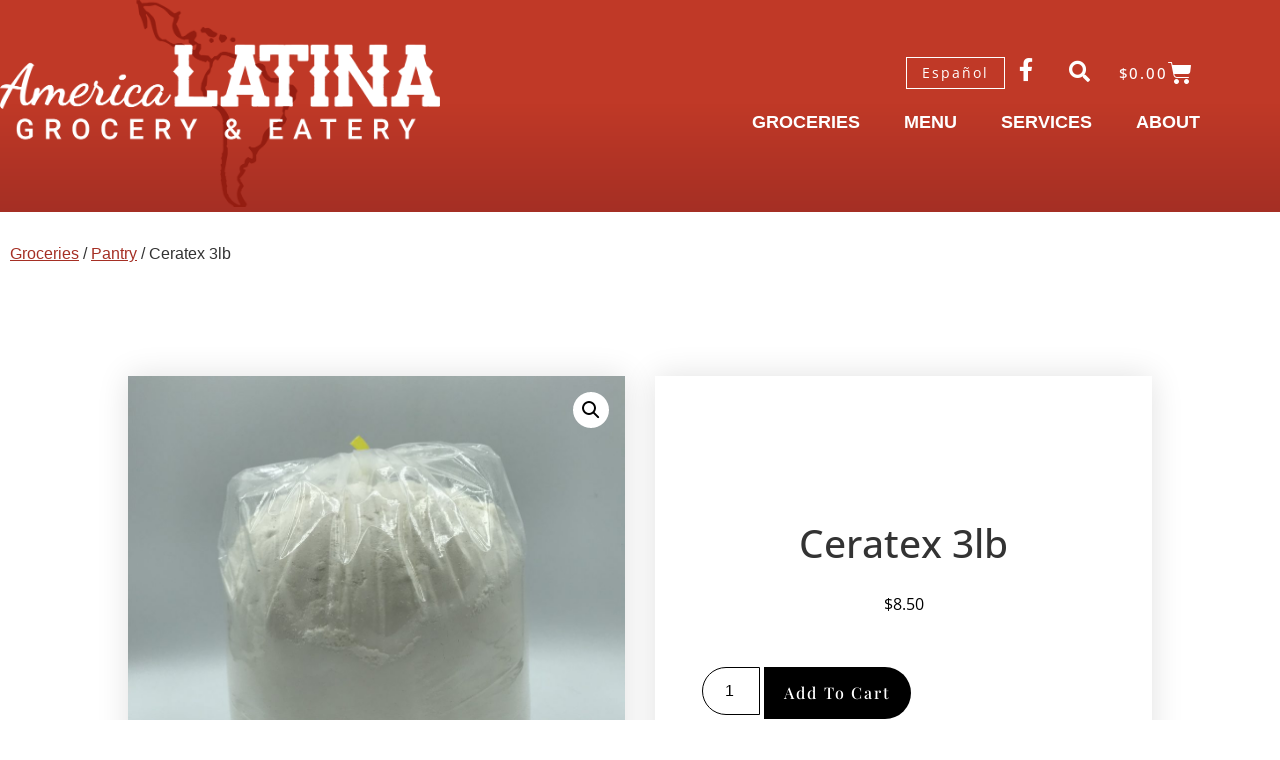

--- FILE ---
content_type: text/html; charset=UTF-8
request_url: https://americalatinavariety.ca/product/ceratex-3lb/
body_size: 21499
content:
<!doctype html>
<html lang="en-US">
<head>
	<meta charset="UTF-8">
		<meta name="viewport" content="width=device-width, initial-scale=1">
	<link rel="profile" href="https://gmpg.org/xfn/11">
	<meta name='robots' content='index, follow, max-image-preview:large, max-snippet:-1, max-video-preview:-1' />

	<!-- This site is optimized with the Yoast SEO plugin v24.2 - https://yoast.com/wordpress/plugins/seo/ -->
	<title>Ceratex 3lb - America Latina Grocery and Eatery</title>
	<meta property="og:locale" content="en_US" />
	<meta property="og:type" content="article" />
	<meta property="og:title" content="Ceratex 3lb - America Latina Grocery and Eatery" />
	<meta property="og:url" content="https://americalatinavariety.ca/product/ceratex-3lb/" />
	<meta property="og:site_name" content="America Latina Grocery and Eatery" />
	<meta property="article:modified_time" content="2022-11-17T21:29:56+00:00" />
	<meta property="og:image" content="https://americalatinavariety.ca/wp-content/uploads/2022/02/ceratex-3lb-scaled.jpg" />
	<meta property="og:image:width" content="2560" />
	<meta property="og:image:height" content="2560" />
	<meta property="og:image:type" content="image/jpeg" />
	<meta name="twitter:card" content="summary_large_image" />
	<script type="application/ld+json" class="yoast-schema-graph">{"@context":"https://schema.org","@graph":[{"@type":"WebPage","@id":"https://americalatinavariety.ca/product/ceratex-3lb/","url":"https://americalatinavariety.ca/product/ceratex-3lb/","name":"Ceratex 3lb - America Latina Grocery and Eatery","isPartOf":{"@id":"https://americalatinavariety.ca/#website"},"primaryImageOfPage":{"@id":"https://americalatinavariety.ca/product/ceratex-3lb/#primaryimage"},"image":{"@id":"https://americalatinavariety.ca/product/ceratex-3lb/#primaryimage"},"thumbnailUrl":"https://americalatinavariety.ca/wp-content/uploads/2022/02/ceratex-3lb-scaled.jpg","datePublished":"2022-02-06T02:23:13+00:00","dateModified":"2022-11-17T21:29:56+00:00","breadcrumb":{"@id":"https://americalatinavariety.ca/product/ceratex-3lb/#breadcrumb"},"inLanguage":"en-US","potentialAction":[{"@type":"ReadAction","target":["https://americalatinavariety.ca/product/ceratex-3lb/"]}]},{"@type":"ImageObject","inLanguage":"en-US","@id":"https://americalatinavariety.ca/product/ceratex-3lb/#primaryimage","url":"https://americalatinavariety.ca/wp-content/uploads/2022/02/ceratex-3lb-scaled.jpg","contentUrl":"https://americalatinavariety.ca/wp-content/uploads/2022/02/ceratex-3lb-scaled.jpg","width":2560,"height":2560},{"@type":"BreadcrumbList","@id":"https://americalatinavariety.ca/product/ceratex-3lb/#breadcrumb","itemListElement":[{"@type":"ListItem","position":1,"name":"Groceries","item":"https://americalatinavariety.ca/"},{"@type":"ListItem","position":2,"name":"Online Grocery Shop","item":"https://americalatinavariety.ca/online-grocery-shop/"},{"@type":"ListItem","position":3,"name":"Pantry","item":"https://americalatinavariety.ca/product-category/pantry/"},{"@type":"ListItem","position":4,"name":"Ceratex 3lb"}]},{"@type":"WebSite","@id":"https://americalatinavariety.ca/#website","url":"https://americalatinavariety.ca/","name":"America Latina Grocery and Eatery","description":"The Source for All Latin American Foods","potentialAction":[{"@type":"SearchAction","target":{"@type":"EntryPoint","urlTemplate":"https://americalatinavariety.ca/?s={search_term_string}"},"query-input":{"@type":"PropertyValueSpecification","valueRequired":true,"valueName":"search_term_string"}}],"inLanguage":"en-US"}]}</script>
	<!-- / Yoast SEO plugin. -->


<link rel="alternate" type="application/rss+xml" title="America Latina Grocery and Eatery &raquo; Feed" href="https://americalatinavariety.ca/feed/" />
<link rel="alternate" type="application/rss+xml" title="America Latina Grocery and Eatery &raquo; Comments Feed" href="https://americalatinavariety.ca/comments/feed/" />
<link rel="alternate" type="application/rss+xml" title="America Latina Grocery and Eatery &raquo; Ceratex 3lb Comments Feed" href="https://americalatinavariety.ca/product/ceratex-3lb/feed/" />
<link rel="alternate" title="oEmbed (JSON)" type="application/json+oembed" href="https://americalatinavariety.ca/wp-json/oembed/1.0/embed?url=https%3A%2F%2Famericalatinavariety.ca%2Fproduct%2Fceratex-3lb%2F" />
<link rel="alternate" title="oEmbed (XML)" type="text/xml+oembed" href="https://americalatinavariety.ca/wp-json/oembed/1.0/embed?url=https%3A%2F%2Famericalatinavariety.ca%2Fproduct%2Fceratex-3lb%2F&#038;format=xml" />
		<!-- This site uses the Google Analytics by MonsterInsights plugin v9.2.4 - Using Analytics tracking - https://www.monsterinsights.com/ -->
							<script src="//www.googletagmanager.com/gtag/js?id=G-D7QGW2TBB2"  data-cfasync="false" data-wpfc-render="false" type="text/javascript" async></script>
			<script data-cfasync="false" data-wpfc-render="false" type="text/javascript">
				var mi_version = '9.2.4';
				var mi_track_user = true;
				var mi_no_track_reason = '';
								var MonsterInsightsDefaultLocations = {"page_location":"https:\/\/americalatinavariety.ca\/product\/ceratex-3lb\/"};
				if ( typeof MonsterInsightsPrivacyGuardFilter === 'function' ) {
					var MonsterInsightsLocations = (typeof MonsterInsightsExcludeQuery === 'object') ? MonsterInsightsPrivacyGuardFilter( MonsterInsightsExcludeQuery ) : MonsterInsightsPrivacyGuardFilter( MonsterInsightsDefaultLocations );
				} else {
					var MonsterInsightsLocations = (typeof MonsterInsightsExcludeQuery === 'object') ? MonsterInsightsExcludeQuery : MonsterInsightsDefaultLocations;
				}

								var disableStrs = [
										'ga-disable-G-D7QGW2TBB2',
									];

				/* Function to detect opted out users */
				function __gtagTrackerIsOptedOut() {
					for (var index = 0; index < disableStrs.length; index++) {
						if (document.cookie.indexOf(disableStrs[index] + '=true') > -1) {
							return true;
						}
					}

					return false;
				}

				/* Disable tracking if the opt-out cookie exists. */
				if (__gtagTrackerIsOptedOut()) {
					for (var index = 0; index < disableStrs.length; index++) {
						window[disableStrs[index]] = true;
					}
				}

				/* Opt-out function */
				function __gtagTrackerOptout() {
					for (var index = 0; index < disableStrs.length; index++) {
						document.cookie = disableStrs[index] + '=true; expires=Thu, 31 Dec 2099 23:59:59 UTC; path=/';
						window[disableStrs[index]] = true;
					}
				}

				if ('undefined' === typeof gaOptout) {
					function gaOptout() {
						__gtagTrackerOptout();
					}
				}
								window.dataLayer = window.dataLayer || [];

				window.MonsterInsightsDualTracker = {
					helpers: {},
					trackers: {},
				};
				if (mi_track_user) {
					function __gtagDataLayer() {
						dataLayer.push(arguments);
					}

					function __gtagTracker(type, name, parameters) {
						if (!parameters) {
							parameters = {};
						}

						if (parameters.send_to) {
							__gtagDataLayer.apply(null, arguments);
							return;
						}

						if (type === 'event') {
														parameters.send_to = monsterinsights_frontend.v4_id;
							var hookName = name;
							if (typeof parameters['event_category'] !== 'undefined') {
								hookName = parameters['event_category'] + ':' + name;
							}

							if (typeof MonsterInsightsDualTracker.trackers[hookName] !== 'undefined') {
								MonsterInsightsDualTracker.trackers[hookName](parameters);
							} else {
								__gtagDataLayer('event', name, parameters);
							}
							
						} else {
							__gtagDataLayer.apply(null, arguments);
						}
					}

					__gtagTracker('js', new Date());
					__gtagTracker('set', {
						'developer_id.dZGIzZG': true,
											});
					if ( MonsterInsightsLocations.page_location ) {
						__gtagTracker('set', MonsterInsightsLocations);
					}
										__gtagTracker('config', 'G-D7QGW2TBB2', {"forceSSL":"true","link_attribution":"true"} );
															window.gtag = __gtagTracker;										(function () {
						/* https://developers.google.com/analytics/devguides/collection/analyticsjs/ */
						/* ga and __gaTracker compatibility shim. */
						var noopfn = function () {
							return null;
						};
						var newtracker = function () {
							return new Tracker();
						};
						var Tracker = function () {
							return null;
						};
						var p = Tracker.prototype;
						p.get = noopfn;
						p.set = noopfn;
						p.send = function () {
							var args = Array.prototype.slice.call(arguments);
							args.unshift('send');
							__gaTracker.apply(null, args);
						};
						var __gaTracker = function () {
							var len = arguments.length;
							if (len === 0) {
								return;
							}
							var f = arguments[len - 1];
							if (typeof f !== 'object' || f === null || typeof f.hitCallback !== 'function') {
								if ('send' === arguments[0]) {
									var hitConverted, hitObject = false, action;
									if ('event' === arguments[1]) {
										if ('undefined' !== typeof arguments[3]) {
											hitObject = {
												'eventAction': arguments[3],
												'eventCategory': arguments[2],
												'eventLabel': arguments[4],
												'value': arguments[5] ? arguments[5] : 1,
											}
										}
									}
									if ('pageview' === arguments[1]) {
										if ('undefined' !== typeof arguments[2]) {
											hitObject = {
												'eventAction': 'page_view',
												'page_path': arguments[2],
											}
										}
									}
									if (typeof arguments[2] === 'object') {
										hitObject = arguments[2];
									}
									if (typeof arguments[5] === 'object') {
										Object.assign(hitObject, arguments[5]);
									}
									if ('undefined' !== typeof arguments[1].hitType) {
										hitObject = arguments[1];
										if ('pageview' === hitObject.hitType) {
											hitObject.eventAction = 'page_view';
										}
									}
									if (hitObject) {
										action = 'timing' === arguments[1].hitType ? 'timing_complete' : hitObject.eventAction;
										hitConverted = mapArgs(hitObject);
										__gtagTracker('event', action, hitConverted);
									}
								}
								return;
							}

							function mapArgs(args) {
								var arg, hit = {};
								var gaMap = {
									'eventCategory': 'event_category',
									'eventAction': 'event_action',
									'eventLabel': 'event_label',
									'eventValue': 'event_value',
									'nonInteraction': 'non_interaction',
									'timingCategory': 'event_category',
									'timingVar': 'name',
									'timingValue': 'value',
									'timingLabel': 'event_label',
									'page': 'page_path',
									'location': 'page_location',
									'title': 'page_title',
									'referrer' : 'page_referrer',
								};
								for (arg in args) {
																		if (!(!args.hasOwnProperty(arg) || !gaMap.hasOwnProperty(arg))) {
										hit[gaMap[arg]] = args[arg];
									} else {
										hit[arg] = args[arg];
									}
								}
								return hit;
							}

							try {
								f.hitCallback();
							} catch (ex) {
							}
						};
						__gaTracker.create = newtracker;
						__gaTracker.getByName = newtracker;
						__gaTracker.getAll = function () {
							return [];
						};
						__gaTracker.remove = noopfn;
						__gaTracker.loaded = true;
						window['__gaTracker'] = __gaTracker;
					})();
									} else {
										console.log("");
					(function () {
						function __gtagTracker() {
							return null;
						}

						window['__gtagTracker'] = __gtagTracker;
						window['gtag'] = __gtagTracker;
					})();
									}
			</script>
				<!-- / Google Analytics by MonsterInsights -->
		<style id='wp-img-auto-sizes-contain-inline-css' type='text/css'>img:is([sizes=auto i],[sizes^="auto," i]){contain-intrinsic-size:3000px 1500px}</style>
<link data-optimized="1" rel='stylesheet' id='swiper-css' href='https://americalatinavariety.ca/wp-content/litespeed/css/c9e14fbef99c3d281d3b04aad42c1fbc.css?ver=7bfa5' type='text/css' media='all' />
<link data-optimized="1" rel='stylesheet' id='e-swiper-css' href='https://americalatinavariety.ca/wp-content/litespeed/css/624bd70a135041397f41397e80263942.css?ver=2328d' type='text/css' media='all' />
<link data-optimized="1" rel='stylesheet' id='elementor-icons-shared-0-css' href='https://americalatinavariety.ca/wp-content/litespeed/css/daddd03c769be127f79b74a24be3ae75.css?ver=d9aec' type='text/css' media='all' />
<link data-optimized="1" rel='stylesheet' id='elementor-icons-fa-solid-css' href='https://americalatinavariety.ca/wp-content/litespeed/css/cf9afb50a3c6c990c7d976ed22fb0f0a.css?ver=2b389' type='text/css' media='all' />
<style id='wp-emoji-styles-inline-css' type='text/css'>img.wp-smiley,img.emoji{display:inline !important;border:none !important;box-shadow:none !important;height:1em !important;width:1em !important;margin:0 .07em !important;vertical-align:-.1em !important;background:0 0 !important;padding:0 !important}</style>
<link data-optimized="1" rel='stylesheet' id='wp-block-library-css' href='https://americalatinavariety.ca/wp-content/litespeed/css/38b32ee3a708da41daa131b97b5572de.css?ver=48005' type='text/css' media='all' />
<style id='classic-theme-styles-inline-css' type='text/css'>/*! This file is auto-generated */
.wp-block-button__link{color:#fff;background-color:#32373c;border-radius:9999px;box-shadow:none;text-decoration:none;padding:calc(.667em + 2px) calc(1.333em + 2px);font-size:1.125em}.wp-block-file__button{background:#32373c;color:#fff;text-decoration:none}</style>
<style id='global-styles-inline-css' type='text/css'>:root{--wp--preset--aspect-ratio--square:1;--wp--preset--aspect-ratio--4-3:4/3;--wp--preset--aspect-ratio--3-4:3/4;--wp--preset--aspect-ratio--3-2:3/2;--wp--preset--aspect-ratio--2-3:2/3;--wp--preset--aspect-ratio--16-9:16/9;--wp--preset--aspect-ratio--9-16:9/16;--wp--preset--color--black:#000;--wp--preset--color--cyan-bluish-gray:#abb8c3;--wp--preset--color--white:#fff;--wp--preset--color--pale-pink:#f78da7;--wp--preset--color--vivid-red:#cf2e2e;--wp--preset--color--luminous-vivid-orange:#ff6900;--wp--preset--color--luminous-vivid-amber:#fcb900;--wp--preset--color--light-green-cyan:#7bdcb5;--wp--preset--color--vivid-green-cyan:#00d084;--wp--preset--color--pale-cyan-blue:#8ed1fc;--wp--preset--color--vivid-cyan-blue:#0693e3;--wp--preset--color--vivid-purple:#9b51e0;--wp--preset--gradient--vivid-cyan-blue-to-vivid-purple:linear-gradient(135deg,#0693e3 0%,#9b51e0 100%);--wp--preset--gradient--light-green-cyan-to-vivid-green-cyan:linear-gradient(135deg,#7adcb4 0%,#00d082 100%);--wp--preset--gradient--luminous-vivid-amber-to-luminous-vivid-orange:linear-gradient(135deg,#fcb900 0%,#ff6900 100%);--wp--preset--gradient--luminous-vivid-orange-to-vivid-red:linear-gradient(135deg,#ff6900 0%,#cf2e2e 100%);--wp--preset--gradient--very-light-gray-to-cyan-bluish-gray:linear-gradient(135deg,#eee 0%,#a9b8c3 100%);--wp--preset--gradient--cool-to-warm-spectrum:linear-gradient(135deg,#4aeadc 0%,#9778d1 20%,#cf2aba 40%,#ee2c82 60%,#fb6962 80%,#fef84c 100%);--wp--preset--gradient--blush-light-purple:linear-gradient(135deg,#ffceec 0%,#9896f0 100%);--wp--preset--gradient--blush-bordeaux:linear-gradient(135deg,#fecda5 0%,#fe2d2d 50%,#6b003e 100%);--wp--preset--gradient--luminous-dusk:linear-gradient(135deg,#ffcb70 0%,#c751c0 50%,#4158d0 100%);--wp--preset--gradient--pale-ocean:linear-gradient(135deg,#fff5cb 0%,#b6e3d4 50%,#33a7b5 100%);--wp--preset--gradient--electric-grass:linear-gradient(135deg,#caf880 0%,#71ce7e 100%);--wp--preset--gradient--midnight:linear-gradient(135deg,#020381 0%,#2874fc 100%);--wp--preset--font-size--small:13px;--wp--preset--font-size--medium:20px;--wp--preset--font-size--large:36px;--wp--preset--font-size--x-large:42px;--wp--preset--spacing--20:.44rem;--wp--preset--spacing--30:.67rem;--wp--preset--spacing--40:1rem;--wp--preset--spacing--50:1.5rem;--wp--preset--spacing--60:2.25rem;--wp--preset--spacing--70:3.38rem;--wp--preset--spacing--80:5.06rem;--wp--preset--shadow--natural:6px 6px 9px rgba(0,0,0,.2);--wp--preset--shadow--deep:12px 12px 50px rgba(0,0,0,.4);--wp--preset--shadow--sharp:6px 6px 0px rgba(0,0,0,.2);--wp--preset--shadow--outlined:6px 6px 0px -3px #fff,6px 6px #000;--wp--preset--shadow--crisp:6px 6px 0px #000}:where(.is-layout-flex){gap:.5em}:where(.is-layout-grid){gap:.5em}body .is-layout-flex{display:flex}.is-layout-flex{flex-wrap:wrap;align-items:center}.is-layout-flex>:is(*,div){margin:0}body .is-layout-grid{display:grid}.is-layout-grid>:is(*,div){margin:0}:where(.wp-block-columns.is-layout-flex){gap:2em}:where(.wp-block-columns.is-layout-grid){gap:2em}:where(.wp-block-post-template.is-layout-flex){gap:1.25em}:where(.wp-block-post-template.is-layout-grid){gap:1.25em}.has-black-color{color:var(--wp--preset--color--black) !important}.has-cyan-bluish-gray-color{color:var(--wp--preset--color--cyan-bluish-gray) !important}.has-white-color{color:var(--wp--preset--color--white) !important}.has-pale-pink-color{color:var(--wp--preset--color--pale-pink) !important}.has-vivid-red-color{color:var(--wp--preset--color--vivid-red) !important}.has-luminous-vivid-orange-color{color:var(--wp--preset--color--luminous-vivid-orange) !important}.has-luminous-vivid-amber-color{color:var(--wp--preset--color--luminous-vivid-amber) !important}.has-light-green-cyan-color{color:var(--wp--preset--color--light-green-cyan) !important}.has-vivid-green-cyan-color{color:var(--wp--preset--color--vivid-green-cyan) !important}.has-pale-cyan-blue-color{color:var(--wp--preset--color--pale-cyan-blue) !important}.has-vivid-cyan-blue-color{color:var(--wp--preset--color--vivid-cyan-blue) !important}.has-vivid-purple-color{color:var(--wp--preset--color--vivid-purple) !important}.has-black-background-color{background-color:var(--wp--preset--color--black) !important}.has-cyan-bluish-gray-background-color{background-color:var(--wp--preset--color--cyan-bluish-gray) !important}.has-white-background-color{background-color:var(--wp--preset--color--white) !important}.has-pale-pink-background-color{background-color:var(--wp--preset--color--pale-pink) !important}.has-vivid-red-background-color{background-color:var(--wp--preset--color--vivid-red) !important}.has-luminous-vivid-orange-background-color{background-color:var(--wp--preset--color--luminous-vivid-orange) !important}.has-luminous-vivid-amber-background-color{background-color:var(--wp--preset--color--luminous-vivid-amber) !important}.has-light-green-cyan-background-color{background-color:var(--wp--preset--color--light-green-cyan) !important}.has-vivid-green-cyan-background-color{background-color:var(--wp--preset--color--vivid-green-cyan) !important}.has-pale-cyan-blue-background-color{background-color:var(--wp--preset--color--pale-cyan-blue) !important}.has-vivid-cyan-blue-background-color{background-color:var(--wp--preset--color--vivid-cyan-blue) !important}.has-vivid-purple-background-color{background-color:var(--wp--preset--color--vivid-purple) !important}.has-black-border-color{border-color:var(--wp--preset--color--black) !important}.has-cyan-bluish-gray-border-color{border-color:var(--wp--preset--color--cyan-bluish-gray) !important}.has-white-border-color{border-color:var(--wp--preset--color--white) !important}.has-pale-pink-border-color{border-color:var(--wp--preset--color--pale-pink) !important}.has-vivid-red-border-color{border-color:var(--wp--preset--color--vivid-red) !important}.has-luminous-vivid-orange-border-color{border-color:var(--wp--preset--color--luminous-vivid-orange) !important}.has-luminous-vivid-amber-border-color{border-color:var(--wp--preset--color--luminous-vivid-amber) !important}.has-light-green-cyan-border-color{border-color:var(--wp--preset--color--light-green-cyan) !important}.has-vivid-green-cyan-border-color{border-color:var(--wp--preset--color--vivid-green-cyan) !important}.has-pale-cyan-blue-border-color{border-color:var(--wp--preset--color--pale-cyan-blue) !important}.has-vivid-cyan-blue-border-color{border-color:var(--wp--preset--color--vivid-cyan-blue) !important}.has-vivid-purple-border-color{border-color:var(--wp--preset--color--vivid-purple) !important}.has-vivid-cyan-blue-to-vivid-purple-gradient-background{background:var(--wp--preset--gradient--vivid-cyan-blue-to-vivid-purple) !important}.has-light-green-cyan-to-vivid-green-cyan-gradient-background{background:var(--wp--preset--gradient--light-green-cyan-to-vivid-green-cyan) !important}.has-luminous-vivid-amber-to-luminous-vivid-orange-gradient-background{background:var(--wp--preset--gradient--luminous-vivid-amber-to-luminous-vivid-orange) !important}.has-luminous-vivid-orange-to-vivid-red-gradient-background{background:var(--wp--preset--gradient--luminous-vivid-orange-to-vivid-red) !important}.has-very-light-gray-to-cyan-bluish-gray-gradient-background{background:var(--wp--preset--gradient--very-light-gray-to-cyan-bluish-gray) !important}.has-cool-to-warm-spectrum-gradient-background{background:var(--wp--preset--gradient--cool-to-warm-spectrum) !important}.has-blush-light-purple-gradient-background{background:var(--wp--preset--gradient--blush-light-purple) !important}.has-blush-bordeaux-gradient-background{background:var(--wp--preset--gradient--blush-bordeaux) !important}.has-luminous-dusk-gradient-background{background:var(--wp--preset--gradient--luminous-dusk) !important}.has-pale-ocean-gradient-background{background:var(--wp--preset--gradient--pale-ocean) !important}.has-electric-grass-gradient-background{background:var(--wp--preset--gradient--electric-grass) !important}.has-midnight-gradient-background{background:var(--wp--preset--gradient--midnight) !important}.has-small-font-size{font-size:var(--wp--preset--font-size--small) !important}.has-medium-font-size{font-size:var(--wp--preset--font-size--medium) !important}.has-large-font-size{font-size:var(--wp--preset--font-size--large) !important}.has-x-large-font-size{font-size:var(--wp--preset--font-size--x-large) !important}:where(.wp-block-post-template.is-layout-flex){gap:1.25em}:where(.wp-block-post-template.is-layout-grid){gap:1.25em}:where(.wp-block-term-template.is-layout-flex){gap:1.25em}:where(.wp-block-term-template.is-layout-grid){gap:1.25em}:where(.wp-block-columns.is-layout-flex){gap:2em}:where(.wp-block-columns.is-layout-grid){gap:2em}:root :where(.wp-block-pullquote){font-size:1.5em;line-height:1.6}</style>
<link data-optimized="1" rel='stylesheet' id='photoswipe-css' href='https://americalatinavariety.ca/wp-content/litespeed/css/52442208fa9f365ca4e12bd17df2cd84.css?ver=e0460' type='text/css' media='all' />
<link data-optimized="1" rel='stylesheet' id='photoswipe-default-skin-css' href='https://americalatinavariety.ca/wp-content/litespeed/css/48a0cbb3ae16fbcf20fbc7e6130dc253.css?ver=83c30' type='text/css' media='all' />
<link data-optimized="1" rel='stylesheet' id='woocommerce-layout-css' href='https://americalatinavariety.ca/wp-content/litespeed/css/2f5b24fe0b27c456cd7f521be298b904.css?ver=773d3' type='text/css' media='all' />
<link data-optimized="1" rel='stylesheet' id='woocommerce-smallscreen-css' href='https://americalatinavariety.ca/wp-content/litespeed/css/cdd256291d4e4d63ba3778feb7907619.css?ver=11596' type='text/css' media='only screen and (max-width: 768px)' />
<link data-optimized="1" rel='stylesheet' id='woocommerce-general-css' href='https://americalatinavariety.ca/wp-content/litespeed/css/d5b5713386f0a176f064b8ae101eb513.css?ver=dbfa2' type='text/css' media='all' />
<style id='woocommerce-inline-inline-css' type='text/css'>.woocommerce form .form-row .required{visibility:visible}</style>
<link data-optimized="1" rel='stylesheet' id='hello-elementor-css' href='https://americalatinavariety.ca/wp-content/litespeed/css/fe57b8d5f52fac0c7428ebad779c1fab.css?ver=4dd7d' type='text/css' media='all' />
<link data-optimized="1" rel='stylesheet' id='hello-elementor-theme-style-css' href='https://americalatinavariety.ca/wp-content/litespeed/css/b87c33f82f5cc7abc665eb52a76a32f5.css?ver=6dcc7' type='text/css' media='all' />
<link data-optimized="1" rel='stylesheet' id='elementor-frontend-css' href='https://americalatinavariety.ca/wp-content/litespeed/css/76031d612ad9323c437a4a084801f536.css?ver=66f66' type='text/css' media='all' />
<link data-optimized="1" rel='stylesheet' id='elementor-post-5-css' href='https://americalatinavariety.ca/wp-content/litespeed/css/2200ed04e688185712e4279c4f13d782.css?ver=97d24' type='text/css' media='all' />
<link data-optimized="1" rel='stylesheet' id='jet-woo-builder-css' href='https://americalatinavariety.ca/wp-content/litespeed/css/79b5489c43788407453f56bdfaf3bf80.css?ver=e0f21' type='text/css' media='all' />
<style id='jet-woo-builder-inline-css' type='text/css'>@font-face{font-family:"WooCommerce";font-weight:400;font-style:normal;src:url("https://americalatinavariety.ca/wp-content/plugins/woocommerce/assets/fonts/WooCommerce.eot");src:url("https://americalatinavariety.ca/wp-content/plugins/woocommerce/assets/fonts/WooCommerce.eot?#iefix") format("embedded-opentype"),url("https://americalatinavariety.ca/wp-content/plugins/woocommerce/assets/fonts/WooCommerce.woff") format("woff"),url("https://americalatinavariety.ca/wp-content/plugins/woocommerce/assets/fonts/WooCommerce.ttf") format("truetype"),url("https://americalatinavariety.ca/wp-content/plugins/woocommerce/assets/fonts/WooCommerce.svg#WooCommerce") format("svg")}</style>
<link data-optimized="1" rel='stylesheet' id='jet-woo-builder-frontend-font-css' href='https://americalatinavariety.ca/wp-content/litespeed/css/27ceea9f91c21a7dfda0a291c3080785.css?ver=d7275' type='text/css' media='all' />
<link data-optimized="1" rel='stylesheet' id='mediaelement-css' href='https://americalatinavariety.ca/wp-content/litespeed/css/63bbfeee2a202b977336d930cf1163d8.css?ver=a7e54' type='text/css' media='all' />
<link data-optimized="1" rel='stylesheet' id='jet-gallery-frontend-css' href='https://americalatinavariety.ca/wp-content/litespeed/css/a3293e86e000fb736ebb54a8cc54ee97.css?ver=d9c3b' type='text/css' media='all' />
<link data-optimized="1" rel='stylesheet' id='jet-gallery-widget-gallery-anchor-nav-css' href='https://americalatinavariety.ca/wp-content/litespeed/css/e135cba5443591e31667b60baa30da18.css?ver=aa092' type='text/css' media='all' />
<link data-optimized="1" rel='stylesheet' id='jet-gallery-widget-gallery-grid-css' href='https://americalatinavariety.ca/wp-content/litespeed/css/be5b4d040bfefb229bf8e1ed18a2bb6c.css?ver=ce428' type='text/css' media='all' />
<link data-optimized="1" rel='stylesheet' id='jet-gallery-widget-gallery-modern-css' href='https://americalatinavariety.ca/wp-content/litespeed/css/c754c8d46ce2eecbf43dae9ea3ad5b2b.css?ver=7298d' type='text/css' media='all' />
<link data-optimized="1" rel='stylesheet' id='jet-gallery-widget-gallery-slider-css' href='https://americalatinavariety.ca/wp-content/litespeed/css/d6ba8dd2d2399f0c50e30fd2f7477ce6.css?ver=ce971' type='text/css' media='all' />
<link data-optimized="1" rel='stylesheet' id='e-animation-grow-css' href='https://americalatinavariety.ca/wp-content/litespeed/css/50afc2d5162db39888068cbd4b48da52.css?ver=47418' type='text/css' media='all' />
<link data-optimized="1" rel='stylesheet' id='widget-image-css' href='https://americalatinavariety.ca/wp-content/litespeed/css/40667c19515ae5bbe55d958644d8bd40.css?ver=2bc20' type='text/css' media='all' />
<link data-optimized="1" rel='stylesheet' id='widget-woocommerce-menu-cart-css' href='https://americalatinavariety.ca/wp-content/litespeed/css/695d6aa9656643449822814a68a706e3.css?ver=093f8' type='text/css' media='all' />
<link data-optimized="1" rel='stylesheet' id='widget-nav-menu-css' href='https://americalatinavariety.ca/wp-content/litespeed/css/7db7631a099cc422cd8c9f03e92b5f97.css?ver=105bd' type='text/css' media='all' />
<link data-optimized="1" rel='stylesheet' id='e-animation-shrink-css' href='https://americalatinavariety.ca/wp-content/litespeed/css/3093a4f288c52004672ebd1b92bc2304.css?ver=d7ad5' type='text/css' media='all' />
<link data-optimized="1" rel='stylesheet' id='widget-woocommerce-product-images-css' href='https://americalatinavariety.ca/wp-content/litespeed/css/0568221930ba3737cc1d944b03218f88.css?ver=a303d' type='text/css' media='all' />
<link data-optimized="1" rel='stylesheet' id='widget-heading-css' href='https://americalatinavariety.ca/wp-content/litespeed/css/0962844bfe2478cf4e2829ad3f299cf5.css?ver=bdfc7' type='text/css' media='all' />
<link data-optimized="1" rel='stylesheet' id='widget-woocommerce-product-price-css' href='https://americalatinavariety.ca/wp-content/litespeed/css/6018b942a0cfaadee900ae93cc192d9b.css?ver=efd44' type='text/css' media='all' />
<link data-optimized="1" rel='stylesheet' id='widget-woocommerce-product-add-to-cart-css' href='https://americalatinavariety.ca/wp-content/litespeed/css/28c8f0a68f32d60dee26aa2bb9ecf352.css?ver=80f0c' type='text/css' media='all' />
<link data-optimized="1" rel='stylesheet' id='widget-woocommerce-products-css' href='https://americalatinavariety.ca/wp-content/litespeed/css/4798533adccdd5dd08db3cf313c92213.css?ver=0eb71' type='text/css' media='all' />
<link data-optimized="1" rel='stylesheet' id='jet-blocks-css' href='https://americalatinavariety.ca/wp-content/litespeed/css/8e00cdf2128ba1be22e01824a5ef4a74.css?ver=6fa9d' type='text/css' media='all' />
<link data-optimized="1" rel='stylesheet' id='elementor-icons-css' href='https://americalatinavariety.ca/wp-content/litespeed/css/5fc09b74d25cb759979e57c38bcf5326.css?ver=3bcb8' type='text/css' media='all' />
<link data-optimized="1" rel='stylesheet' id='jet-tabs-frontend-css' href='https://americalatinavariety.ca/wp-content/litespeed/css/2997a45b19616c31e1eb4aaade15b08e.css?ver=28db4' type='text/css' media='all' />
<link data-optimized="1" rel='stylesheet' id='jet-tricks-frontend-css' href='https://americalatinavariety.ca/wp-content/litespeed/css/3d6de625a2cc7d12c96bb8dc65b259e2.css?ver=8007c' type='text/css' media='all' />
<link data-optimized="1" rel='stylesheet' id='elementor-post-19-css' href='https://americalatinavariety.ca/wp-content/litespeed/css/48dfb3ebeb0d4dab05ee0a2eff8b4abb.css?ver=07ab0' type='text/css' media='all' />
<link data-optimized="1" rel='stylesheet' id='elementor-post-64-css' href='https://americalatinavariety.ca/wp-content/litespeed/css/de222a380034e9cfc22c166ec34852de.css?ver=89867' type='text/css' media='all' />
<link data-optimized="1" rel='stylesheet' id='elementor-post-239-css' href='https://americalatinavariety.ca/wp-content/litespeed/css/9016d0ded0790522fc2a26f264ecb4fa.css?ver=2ae75' type='text/css' media='all' />
<link data-optimized="1" rel='stylesheet' id='jquery-chosen-css' href='https://americalatinavariety.ca/wp-content/litespeed/css/4de5871e2795094c9fdadf7bf98b4a73.css?ver=9de7d' type='text/css' media='all' />
<link data-optimized="1" rel='stylesheet' id='jet-search-css' href='https://americalatinavariety.ca/wp-content/litespeed/css/aff23f7900956ed7174ca98bc020a08d.css?ver=b92c1' type='text/css' media='all' />
<link data-optimized="1" rel='stylesheet' id='elementor-gf-local-opensans-css' href='https://americalatinavariety.ca/wp-content/litespeed/css/bcf397c16bf8cd14b7a898ef06334468.css?ver=03f36' type='text/css' media='all' />
<link data-optimized="1" rel='stylesheet' id='elementor-gf-local-playfairdisplay-css' href='https://americalatinavariety.ca/wp-content/litespeed/css/78c16ec7a033296a36f7a68ec43babde.css?ver=c2f75' type='text/css' media='all' />
<link data-optimized="1" rel='stylesheet' id='elementor-gf-local-josefinsans-css' href='https://americalatinavariety.ca/wp-content/litespeed/css/12049df8bab28cbc5b7c4a0c1ad74ae0.css?ver=e793f' type='text/css' media='all' />
<link data-optimized="1" rel='stylesheet' id='elementor-icons-fa-brands-css' href='https://americalatinavariety.ca/wp-content/litespeed/css/d4b97c6e14d80aa9468e96a3b275c27b.css?ver=14376' type='text/css' media='all' />
<script type="text/javascript" src="https://americalatinavariety.ca/wp-content/plugins/google-analytics-for-wordpress/assets/js/frontend-gtag.min.js?ver=9.2.4" id="monsterinsights-frontend-script-js" async="async" data-wp-strategy="async"></script>
<script data-cfasync="false" data-wpfc-render="false" type="text/javascript" id='monsterinsights-frontend-script-js-extra'>/* <![CDATA[ */
var monsterinsights_frontend = {"js_events_tracking":"true","download_extensions":"doc,pdf,ppt,zip,xls,docx,pptx,xlsx","inbound_paths":"[{\"path\":\"\\\/go\\\/\",\"label\":\"affiliate\"},{\"path\":\"\\\/recommend\\\/\",\"label\":\"affiliate\"}]","home_url":"https:\/\/americalatinavariety.ca","hash_tracking":"false","v4_id":"G-D7QGW2TBB2"};/* ]]> */
</script>
<script data-optimized="1" type="text/javascript" id="jquery-core-js-extra">var xlwcty={"ajax_url":"https://americalatinavariety.ca/wp-admin/admin-ajax.php","version":"2.19.0","wc_version":"10.4.3"}</script>
<script type="text/javascript" src="https://americalatinavariety.ca/wp-includes/js/jquery/jquery.min.js?ver=3.7.1" id="jquery-core-js"></script>
<script data-optimized="1" type="text/javascript" src="https://americalatinavariety.ca/wp-content/litespeed/js/492ff68fa7c8ccdc8343fad523276984.js?ver=8f5cc" id="jquery-migrate-js"></script>
<script data-optimized="1" type="text/javascript" src="https://americalatinavariety.ca/wp-content/litespeed/js/fd07d16c7503ffa043dfbd4afbbc6f15.js?ver=4df7a" id="imagesLoaded-js"></script>
<script data-optimized="1" type="text/javascript" src="https://americalatinavariety.ca/wp-content/litespeed/js/c3a10a320b00a1788edd317dc15a233d.js?ver=10dd7" id="wc-jquery-blockui-js" defer="defer" data-wp-strategy="defer"></script>
<script data-optimized="1" type="text/javascript" id="wc-add-to-cart-js-extra">var wc_add_to_cart_params={"ajax_url":"/wp-admin/admin-ajax.php","wc_ajax_url":"/?wc-ajax=%%endpoint%%","i18n_view_cart":"View cart","cart_url":"https://americalatinavariety.ca/cart/","is_cart":"","cart_redirect_after_add":"no"}</script>
<script data-optimized="1" type="text/javascript" src="https://americalatinavariety.ca/wp-content/litespeed/js/989f5d9e32afbba7e2a6c2afef9ee598.js?ver=07264" id="wc-add-to-cart-js" defer="defer" data-wp-strategy="defer"></script>
<script data-optimized="1" type="text/javascript" src="https://americalatinavariety.ca/wp-content/litespeed/js/4a88fd500be3fac36f48378ad04c3abe.js?ver=f053f" id="wc-zoom-js" defer="defer" data-wp-strategy="defer"></script>
<script data-optimized="1" type="text/javascript" src="https://americalatinavariety.ca/wp-content/litespeed/js/1c241239b6358587d14c8c041e7978b8.js?ver=83c78" id="wc-flexslider-js" defer="defer" data-wp-strategy="defer"></script>
<script data-optimized="1" type="text/javascript" src="https://americalatinavariety.ca/wp-content/litespeed/js/e692fc91344675f842b9f035710276bc.js?ver=efa1c" id="wc-photoswipe-js" defer="defer" data-wp-strategy="defer"></script>
<script data-optimized="1" type="text/javascript" src="https://americalatinavariety.ca/wp-content/litespeed/js/7b5f6627bc14a3e856f9a16ca5f0395d.js?ver=0161a" id="wc-photoswipe-ui-default-js" defer="defer" data-wp-strategy="defer"></script>
<script data-optimized="1" type="text/javascript" id="wc-single-product-js-extra">var wc_single_product_params={"i18n_required_rating_text":"Please select a rating","i18n_rating_options":["1 of 5 stars","2 of 5 stars","3 of 5 stars","4 of 5 stars","5 of 5 stars"],"i18n_product_gallery_trigger_text":"View full-screen image gallery","review_rating_required":"yes","flexslider":{"rtl":!1,"animation":"slide","smoothHeight":!0,"directionNav":!1,"controlNav":"thumbnails","slideshow":!1,"animationSpeed":500,"animationLoop":!1,"allowOneSlide":!1},"zoom_enabled":"1","zoom_options":[],"photoswipe_enabled":"1","photoswipe_options":{"shareEl":!1,"closeOnScroll":!1,"history":!1,"hideAnimationDuration":0,"showAnimationDuration":0},"flexslider_enabled":"1"}</script>
<script data-optimized="1" type="text/javascript" src="https://americalatinavariety.ca/wp-content/litespeed/js/db7e0b9dd7906bdcaa5f4829836e403b.js?ver=dc0cd" id="wc-single-product-js" defer="defer" data-wp-strategy="defer"></script>
<script data-optimized="1" type="text/javascript" src="https://americalatinavariety.ca/wp-content/litespeed/js/4fa312d35f7a19d26e7df0a65d6cd34b.js?ver=5a70c" id="wc-js-cookie-js" defer="defer" data-wp-strategy="defer"></script>
<script data-optimized="1" type="text/javascript" id="woocommerce-js-extra">var woocommerce_params={"ajax_url":"/wp-admin/admin-ajax.php","wc_ajax_url":"/?wc-ajax=%%endpoint%%","i18n_password_show":"Show password","i18n_password_hide":"Hide password"}</script>
<script data-optimized="1" type="text/javascript" src="https://americalatinavariety.ca/wp-content/litespeed/js/419e8cd0cac5996395a4c9937cbe2c58.js?ver=fd245" id="woocommerce-js" defer="defer" data-wp-strategy="defer"></script>
<link rel="https://api.w.org/" href="https://americalatinavariety.ca/wp-json/" /><link rel="alternate" title="JSON" type="application/json" href="https://americalatinavariety.ca/wp-json/wp/v2/product/753" /><link rel="EditURI" type="application/rsd+xml" title="RSD" href="https://americalatinavariety.ca/xmlrpc.php?rsd" />
<meta name="generator" content="WordPress 6.9" />
<meta name="generator" content="WooCommerce 10.4.3" />
<link rel='shortlink' href='https://americalatinavariety.ca/?p=753' />
<script>var el_i13_login_captcha=null;var el_i13_register_captcha=null</script>	<noscript><style>.woocommerce-product-gallery{ opacity: 1 !important; }</style></noscript>
	<meta name="generator" content="Elementor 3.34.2; features: additional_custom_breakpoints; settings: css_print_method-external, google_font-enabled, font_display-auto">
			<style>.e-con.e-parent:nth-of-type(n+4):not(.e-lazyloaded):not(.e-no-lazyload),.e-con.e-parent:nth-of-type(n+4):not(.e-lazyloaded):not(.e-no-lazyload) *{background-image:none !important}@media screen and (max-height:1024px){.e-con.e-parent:nth-of-type(n+3):not(.e-lazyloaded):not(.e-no-lazyload),.e-con.e-parent:nth-of-type(n+3):not(.e-lazyloaded):not(.e-no-lazyload) *{background-image:none !important}}@media screen and (max-height:640px){.e-con.e-parent:nth-of-type(n+2):not(.e-lazyloaded):not(.e-no-lazyload),.e-con.e-parent:nth-of-type(n+2):not(.e-lazyloaded):not(.e-no-lazyload) *{background-image:none !important}}</style>
			<link rel="icon" href="https://americalatinavariety.ca/wp-content/uploads/2023/08/cropped-favicon-32x32.png" sizes="32x32" />
<link rel="icon" href="https://americalatinavariety.ca/wp-content/uploads/2023/08/cropped-favicon-192x192.png" sizes="192x192" />
<link rel="apple-touch-icon" href="https://americalatinavariety.ca/wp-content/uploads/2023/08/cropped-favicon-180x180.png" />
<meta name="msapplication-TileImage" content="https://americalatinavariety.ca/wp-content/uploads/2023/08/cropped-favicon-270x270.png" />
</head>
<body data-rsssl=1 class="wp-singular product-template-default single single-product postid-753 wp-theme-hello-elementor theme-hello-elementor woocommerce woocommerce-page woocommerce-no-js elementor-default elementor-template-full-width elementor-kit-5 elementor-page-239">

		<header data-elementor-type="header" data-elementor-id="19" class="elementor elementor-19 elementor-location-header" data-elementor-post-type="elementor_library">
					<section class="elementor-section elementor-top-section elementor-element elementor-element-3cd5a34 elementor-section-full_width elementor-section-height-min-height elementor-section-height-default elementor-section-items-middle" data-id="3cd5a34" data-element_type="section" data-settings="{&quot;jet_parallax_layout_list&quot;:[{&quot;jet_parallax_layout_image&quot;:{&quot;url&quot;:&quot;&quot;,&quot;id&quot;:&quot;&quot;,&quot;size&quot;:&quot;&quot;},&quot;_id&quot;:&quot;47f3dca&quot;,&quot;jet_parallax_layout_image_tablet_extra&quot;:{&quot;url&quot;:&quot;&quot;,&quot;id&quot;:&quot;&quot;,&quot;size&quot;:&quot;&quot;},&quot;jet_parallax_layout_image_tablet&quot;:{&quot;url&quot;:&quot;&quot;,&quot;id&quot;:&quot;&quot;,&quot;size&quot;:&quot;&quot;},&quot;jet_parallax_layout_image_mobile_extra&quot;:{&quot;url&quot;:&quot;&quot;,&quot;id&quot;:&quot;&quot;,&quot;size&quot;:&quot;&quot;},&quot;jet_parallax_layout_image_mobile&quot;:{&quot;url&quot;:&quot;&quot;,&quot;id&quot;:&quot;&quot;,&quot;size&quot;:&quot;&quot;},&quot;jet_parallax_layout_speed&quot;:{&quot;unit&quot;:&quot;%&quot;,&quot;size&quot;:50,&quot;sizes&quot;:[]},&quot;jet_parallax_layout_type&quot;:&quot;scroll&quot;,&quot;jet_parallax_layout_direction&quot;:null,&quot;jet_parallax_layout_fx_direction&quot;:null,&quot;jet_parallax_layout_z_index&quot;:&quot;&quot;,&quot;jet_parallax_layout_bg_x&quot;:50,&quot;jet_parallax_layout_bg_x_tablet_extra&quot;:&quot;&quot;,&quot;jet_parallax_layout_bg_x_tablet&quot;:&quot;&quot;,&quot;jet_parallax_layout_bg_x_mobile_extra&quot;:&quot;&quot;,&quot;jet_parallax_layout_bg_x_mobile&quot;:&quot;&quot;,&quot;jet_parallax_layout_bg_y&quot;:50,&quot;jet_parallax_layout_bg_y_tablet_extra&quot;:&quot;&quot;,&quot;jet_parallax_layout_bg_y_tablet&quot;:&quot;&quot;,&quot;jet_parallax_layout_bg_y_mobile_extra&quot;:&quot;&quot;,&quot;jet_parallax_layout_bg_y_mobile&quot;:&quot;&quot;,&quot;jet_parallax_layout_bg_size&quot;:&quot;auto&quot;,&quot;jet_parallax_layout_bg_size_tablet_extra&quot;:&quot;&quot;,&quot;jet_parallax_layout_bg_size_tablet&quot;:&quot;&quot;,&quot;jet_parallax_layout_bg_size_mobile_extra&quot;:&quot;&quot;,&quot;jet_parallax_layout_bg_size_mobile&quot;:&quot;&quot;,&quot;jet_parallax_layout_animation_prop&quot;:&quot;transform&quot;,&quot;jet_parallax_layout_on&quot;:[&quot;desktop&quot;,&quot;tablet&quot;]}]}">
						<div class="elementor-container elementor-column-gap-default">
					<div class="elementor-column elementor-col-100 elementor-top-column elementor-element elementor-element-6102903" data-id="6102903" data-element_type="column">
			<div class="elementor-widget-wrap elementor-element-populated">
						<section class="elementor-section elementor-inner-section elementor-element elementor-element-8fc5c9d elementor-section-boxed elementor-section-height-default elementor-section-height-default" data-id="8fc5c9d" data-element_type="section" data-settings="{&quot;jet_parallax_layout_list&quot;:[{&quot;jet_parallax_layout_image&quot;:{&quot;url&quot;:&quot;&quot;,&quot;id&quot;:&quot;&quot;,&quot;size&quot;:&quot;&quot;},&quot;_id&quot;:&quot;3180647&quot;,&quot;jet_parallax_layout_image_tablet_extra&quot;:{&quot;url&quot;:&quot;&quot;,&quot;id&quot;:&quot;&quot;,&quot;size&quot;:&quot;&quot;},&quot;jet_parallax_layout_image_tablet&quot;:{&quot;url&quot;:&quot;&quot;,&quot;id&quot;:&quot;&quot;,&quot;size&quot;:&quot;&quot;},&quot;jet_parallax_layout_image_mobile_extra&quot;:{&quot;url&quot;:&quot;&quot;,&quot;id&quot;:&quot;&quot;,&quot;size&quot;:&quot;&quot;},&quot;jet_parallax_layout_image_mobile&quot;:{&quot;url&quot;:&quot;&quot;,&quot;id&quot;:&quot;&quot;,&quot;size&quot;:&quot;&quot;},&quot;jet_parallax_layout_speed&quot;:{&quot;unit&quot;:&quot;%&quot;,&quot;size&quot;:50,&quot;sizes&quot;:[]},&quot;jet_parallax_layout_type&quot;:&quot;scroll&quot;,&quot;jet_parallax_layout_direction&quot;:null,&quot;jet_parallax_layout_fx_direction&quot;:null,&quot;jet_parallax_layout_z_index&quot;:&quot;&quot;,&quot;jet_parallax_layout_bg_x&quot;:50,&quot;jet_parallax_layout_bg_x_tablet_extra&quot;:&quot;&quot;,&quot;jet_parallax_layout_bg_x_tablet&quot;:&quot;&quot;,&quot;jet_parallax_layout_bg_x_mobile_extra&quot;:&quot;&quot;,&quot;jet_parallax_layout_bg_x_mobile&quot;:&quot;&quot;,&quot;jet_parallax_layout_bg_y&quot;:50,&quot;jet_parallax_layout_bg_y_tablet_extra&quot;:&quot;&quot;,&quot;jet_parallax_layout_bg_y_tablet&quot;:&quot;&quot;,&quot;jet_parallax_layout_bg_y_mobile_extra&quot;:&quot;&quot;,&quot;jet_parallax_layout_bg_y_mobile&quot;:&quot;&quot;,&quot;jet_parallax_layout_bg_size&quot;:&quot;auto&quot;,&quot;jet_parallax_layout_bg_size_tablet_extra&quot;:&quot;&quot;,&quot;jet_parallax_layout_bg_size_tablet&quot;:&quot;&quot;,&quot;jet_parallax_layout_bg_size_mobile_extra&quot;:&quot;&quot;,&quot;jet_parallax_layout_bg_size_mobile&quot;:&quot;&quot;,&quot;jet_parallax_layout_animation_prop&quot;:&quot;transform&quot;,&quot;jet_parallax_layout_on&quot;:[&quot;desktop&quot;,&quot;tablet&quot;]}],&quot;background_background&quot;:&quot;gradient&quot;}">
						<div class="elementor-container elementor-column-gap-default">
					<div class="elementor-column elementor-col-50 elementor-inner-column elementor-element elementor-element-ab743e2" data-id="ab743e2" data-element_type="column">
			<div class="elementor-widget-wrap elementor-element-populated">
						<div class="elementor-element elementor-element-85c7281 elementor-widget elementor-widget-image" data-id="85c7281" data-element_type="widget" data-widget_type="image.default">
				<div class="elementor-widget-container">
																<a href="https://americalatinavariety.ca">
							<img width="800" height="377" src="https://americalatinavariety.ca/wp-content/uploads/2021/12/AmericaLatina_Logo_Map1_White3.png" class="elementor-animation-grow attachment-large size-large wp-image-1677" alt="" srcset="https://americalatinavariety.ca/wp-content/uploads/2021/12/AmericaLatina_Logo_Map1_White3.png 1000w, https://americalatinavariety.ca/wp-content/uploads/2021/12/AmericaLatina_Logo_Map1_White3-300x141.png 300w, https://americalatinavariety.ca/wp-content/uploads/2021/12/AmericaLatina_Logo_Map1_White3-768x362.png 768w" sizes="(max-width: 800px) 100vw, 800px" />								</a>
															</div>
				</div>
					</div>
		</div>
				<div class="elementor-column elementor-col-50 elementor-inner-column elementor-element elementor-element-d723e38" data-id="d723e38" data-element_type="column">
			<div class="elementor-widget-wrap elementor-element-populated">
						<div class="elementor-element elementor-element-ed14f55 elementor-widget__width-auto elementor-tablet-align-right elementor-mobile-align-center elementor-widget-tablet__width-inherit elementor-widget-mobile__width-auto elementor-widget elementor-widget-button" data-id="ed14f55" data-element_type="widget" data-widget_type="button.default">
				<div class="elementor-widget-container">
									<div class="elementor-button-wrapper">
					<a class="elementor-button elementor-button-link elementor-size-sm" href="https://translate.google.com/translate?hl=en&#038;sl=en&#038;tl=es&#038;u=https%3A%2F%2Famericalatinavariety.ca">
						<span class="elementor-button-content-wrapper">
									<span class="elementor-button-text">Español</span>
					</span>
					</a>
				</div>
								</div>
				</div>
				<div class="elementor-element elementor-element-dec2027 elementor-widget__width-auto elementor-view-default elementor-widget elementor-widget-icon" data-id="dec2027" data-element_type="widget" data-widget_type="icon.default">
				<div class="elementor-widget-container">
							<div class="elementor-icon-wrapper">
			<a class="elementor-icon" href="https://www.facebook.com/AmericaLatinaKitchener/" target="_blank">
			<i aria-hidden="true" class="fab fa-facebook-f"></i>			</a>
		</div>
						</div>
				</div>
				<div class="elementor-element elementor-element-1c2eb39 elementor-widget__width-auto elementor-widget elementor-widget-jet-search" data-id="1c2eb39" data-element_type="widget" data-widget_type="jet-search.default">
				<div class="elementor-widget-container">
					<div class="elementor-jet-search jet-blocks"><div class="jet-search"><div class="jet-search__popup jet-search__popup--move-up-effect">
	<div class="jet-search__popup-content"><form role="search" method="get" class="jet-search__form" action="https://americalatinavariety.ca/">
	<label class="jet-search__label">
		<input type="search" class="jet-search__field" placeholder="Search &hellip;" value="" name="s" />
	</label>
		<button type="submit" class="jet-search__submit" aria-label="submit search"><span class="jet-search__submit-icon jet-blocks-icon"><i aria-hidden="true" class="fas fa-search"></i></span></button>
			</form><button type="button" class="jet-search__popup-close"><span class="jet-search__popup-close-icon jet-blocks-icon"><i aria-hidden="true" class="fas fa-times"></i></span></button></div>
</div>
<div class="jet-search__popup-trigger-container">
	<button type="button" class="jet-search__popup-trigger"><span class="jet-search__popup-trigger-icon jet-blocks-icon"><i aria-hidden="true" class="fas fa-search"></i></span></button>
</div></div></div>				</div>
				</div>
				<div class="elementor-element elementor-element-d7928b0 toggle-icon--cart-solid elementor-menu-cart--empty-indicator-hide elementor-widget__width-auto elementor-menu-cart--items-indicator-bubble elementor-menu-cart--show-subtotal-yes elementor-menu-cart--cart-type-side-cart elementor-menu-cart--show-remove-button-yes elementor-widget elementor-widget-woocommerce-menu-cart" data-id="d7928b0" data-element_type="widget" data-settings="{&quot;cart_type&quot;:&quot;side-cart&quot;,&quot;open_cart&quot;:&quot;click&quot;,&quot;automatically_open_cart&quot;:&quot;no&quot;}" data-widget_type="woocommerce-menu-cart.default">
				<div class="elementor-widget-container">
							<div class="elementor-menu-cart__wrapper">
							<div class="elementor-menu-cart__toggle_wrapper">
					<div class="elementor-menu-cart__container elementor-lightbox" aria-hidden="true">
						<div class="elementor-menu-cart__main" aria-hidden="true">
									<div class="elementor-menu-cart__close-button">
					</div>
									<div class="widget_shopping_cart_content">
															</div>
						</div>
					</div>
							<div class="elementor-menu-cart__toggle elementor-button-wrapper">
			<a id="elementor-menu-cart__toggle_button" href="#" class="elementor-menu-cart__toggle_button elementor-button elementor-size-sm" aria-expanded="false">
				<span class="elementor-button-text"><span class="woocommerce-Price-amount amount"><bdi><span class="woocommerce-Price-currencySymbol">&#36;</span>0.00</bdi></span></span>
				<span class="elementor-button-icon">
					<span class="elementor-button-icon-qty" data-counter="0">0</span>
					<i class="eicon-cart-solid"></i>					<span class="elementor-screen-only">Cart</span>
				</span>
			</a>
		</div>
						</div>
					</div> <!-- close elementor-menu-cart__wrapper -->
						</div>
				</div>
				<div class="elementor-element elementor-element-a1dc908 elementor-nav-menu__align-end elementor-nav-menu--stretch elementor-nav-menu__text-align-center elementor-widget-tablet__width-auto elementor-nav-menu--dropdown-tablet elementor-nav-menu--toggle elementor-nav-menu--burger elementor-widget elementor-widget-nav-menu" data-id="a1dc908" data-element_type="widget" data-settings="{&quot;full_width&quot;:&quot;stretch&quot;,&quot;layout&quot;:&quot;horizontal&quot;,&quot;submenu_icon&quot;:{&quot;value&quot;:&quot;&lt;i class=\&quot;fas fa-caret-down\&quot; aria-hidden=\&quot;true\&quot;&gt;&lt;\/i&gt;&quot;,&quot;library&quot;:&quot;fa-solid&quot;},&quot;toggle&quot;:&quot;burger&quot;}" data-widget_type="nav-menu.default">
				<div class="elementor-widget-container">
								<nav aria-label="Menu" class="elementor-nav-menu--main elementor-nav-menu__container elementor-nav-menu--layout-horizontal e--pointer-text e--animation-none">
				<ul id="menu-1-a1dc908" class="elementor-nav-menu"><li class="menu-item menu-item-type-post_type menu-item-object-page current_page_parent menu-item-1103"><a href="https://americalatinavariety.ca/online-grocery-shop/" class="elementor-item">Groceries</a></li>
<li class="menu-item menu-item-type-post_type menu-item-object-page menu-item-59"><a href="https://americalatinavariety.ca/tacos-pupusas-churros-kitchener/" class="elementor-item">Menu</a></li>
<li class="menu-item menu-item-type-post_type menu-item-object-page menu-item-58"><a href="https://americalatinavariety.ca/money-transfers/" class="elementor-item">Services</a></li>
<li class="menu-item menu-item-type-post_type menu-item-object-page menu-item-57"><a href="https://americalatinavariety.ca/about/" class="elementor-item">About</a></li>
</ul>			</nav>
					<div class="elementor-menu-toggle" role="button" tabindex="0" aria-label="Menu Toggle" aria-expanded="false">
			<i aria-hidden="true" role="presentation" class="elementor-menu-toggle__icon--open eicon-menu-bar"></i><i aria-hidden="true" role="presentation" class="elementor-menu-toggle__icon--close eicon-close"></i>		</div>
					<nav class="elementor-nav-menu--dropdown elementor-nav-menu__container" aria-hidden="true">
				<ul id="menu-2-a1dc908" class="elementor-nav-menu"><li class="menu-item menu-item-type-post_type menu-item-object-page current_page_parent menu-item-1103"><a href="https://americalatinavariety.ca/online-grocery-shop/" class="elementor-item" tabindex="-1">Groceries</a></li>
<li class="menu-item menu-item-type-post_type menu-item-object-page menu-item-59"><a href="https://americalatinavariety.ca/tacos-pupusas-churros-kitchener/" class="elementor-item" tabindex="-1">Menu</a></li>
<li class="menu-item menu-item-type-post_type menu-item-object-page menu-item-58"><a href="https://americalatinavariety.ca/money-transfers/" class="elementor-item" tabindex="-1">Services</a></li>
<li class="menu-item menu-item-type-post_type menu-item-object-page menu-item-57"><a href="https://americalatinavariety.ca/about/" class="elementor-item" tabindex="-1">About</a></li>
</ul>			</nav>
						</div>
				</div>
					</div>
		</div>
					</div>
		</section>
					</div>
		</div>
					</div>
		</section>
				</header>
		<div class="woocommerce-notices-wrapper"></div>		<div data-elementor-type="product" data-elementor-id="239" class="elementor elementor-239 elementor-location-single post-753 product type-product status-publish has-post-thumbnail product_cat-pantry first instock taxable shipping-taxable purchasable product-type-simple product" data-elementor-post-type="elementor_library">
					<section class="elementor-section elementor-top-section elementor-element elementor-element-b4aebe5 elementor-section-boxed elementor-section-height-default elementor-section-height-default" data-id="b4aebe5" data-element_type="section" data-settings="{&quot;jet_parallax_layout_list&quot;:[]}">
						<div class="elementor-container elementor-column-gap-default">
					<div class="elementor-column elementor-col-100 elementor-top-column elementor-element elementor-element-83a0f9d" data-id="83a0f9d" data-element_type="column">
			<div class="elementor-widget-wrap elementor-element-populated">
						<div class="elementor-element elementor-element-b54fda9 elementor-widget elementor-widget-woocommerce-breadcrumb" data-id="b54fda9" data-element_type="widget" data-widget_type="woocommerce-breadcrumb.default">
				<div class="elementor-widget-container">
					<nav class="woocommerce-breadcrumb" aria-label="Breadcrumb"><a href="https://americalatinavariety.ca/online-grocery-shop/">Groceries</a>&nbsp;&#47;&nbsp;<a href="https://americalatinavariety.ca/product-category/pantry/">Pantry</a>&nbsp;&#47;&nbsp;Ceratex 3lb</nav>				</div>
				</div>
					</div>
		</div>
					</div>
		</section>
				<section class="elementor-section elementor-top-section elementor-element elementor-element-43ef6353 elementor-section-boxed elementor-section-height-default elementor-section-height-default" data-id="43ef6353" data-element_type="section" data-settings="{&quot;jet_parallax_layout_list&quot;:[{&quot;_id&quot;:&quot;1c7a001&quot;,&quot;jet_parallax_layout_image&quot;:{&quot;url&quot;:&quot;&quot;,&quot;id&quot;:&quot;&quot;,&quot;size&quot;:&quot;&quot;},&quot;jet_parallax_layout_image_tablet_extra&quot;:{&quot;url&quot;:&quot;&quot;,&quot;id&quot;:&quot;&quot;,&quot;size&quot;:&quot;&quot;},&quot;jet_parallax_layout_image_tablet&quot;:{&quot;url&quot;:&quot;&quot;,&quot;id&quot;:&quot;&quot;,&quot;size&quot;:&quot;&quot;},&quot;jet_parallax_layout_image_mobile_extra&quot;:{&quot;url&quot;:&quot;&quot;,&quot;id&quot;:&quot;&quot;,&quot;size&quot;:&quot;&quot;},&quot;jet_parallax_layout_image_mobile&quot;:{&quot;url&quot;:&quot;&quot;,&quot;id&quot;:&quot;&quot;,&quot;size&quot;:&quot;&quot;},&quot;jet_parallax_layout_speed&quot;:{&quot;unit&quot;:&quot;%&quot;,&quot;size&quot;:50,&quot;sizes&quot;:[]},&quot;jet_parallax_layout_type&quot;:&quot;scroll&quot;,&quot;jet_parallax_layout_direction&quot;:null,&quot;jet_parallax_layout_fx_direction&quot;:null,&quot;jet_parallax_layout_z_index&quot;:&quot;&quot;,&quot;jet_parallax_layout_bg_x&quot;:50,&quot;jet_parallax_layout_bg_x_tablet_extra&quot;:&quot;&quot;,&quot;jet_parallax_layout_bg_x_tablet&quot;:&quot;&quot;,&quot;jet_parallax_layout_bg_x_mobile_extra&quot;:&quot;&quot;,&quot;jet_parallax_layout_bg_x_mobile&quot;:&quot;&quot;,&quot;jet_parallax_layout_bg_y&quot;:50,&quot;jet_parallax_layout_bg_y_tablet_extra&quot;:&quot;&quot;,&quot;jet_parallax_layout_bg_y_tablet&quot;:&quot;&quot;,&quot;jet_parallax_layout_bg_y_mobile_extra&quot;:&quot;&quot;,&quot;jet_parallax_layout_bg_y_mobile&quot;:&quot;&quot;,&quot;jet_parallax_layout_bg_size&quot;:&quot;auto&quot;,&quot;jet_parallax_layout_bg_size_tablet_extra&quot;:&quot;&quot;,&quot;jet_parallax_layout_bg_size_tablet&quot;:&quot;&quot;,&quot;jet_parallax_layout_bg_size_mobile_extra&quot;:&quot;&quot;,&quot;jet_parallax_layout_bg_size_mobile&quot;:&quot;&quot;,&quot;jet_parallax_layout_animation_prop&quot;:&quot;transform&quot;,&quot;jet_parallax_layout_on&quot;:[&quot;desktop&quot;,&quot;tablet&quot;]}]}">
						<div class="elementor-container elementor-column-gap-default">
					<div class="elementor-column elementor-col-50 elementor-top-column elementor-element elementor-element-aedde95" data-id="aedde95" data-element_type="column">
			<div class="elementor-widget-wrap elementor-element-populated">
						<div class="elementor-element elementor-element-9de3810 yes elementor-widget elementor-widget-woocommerce-product-images" data-id="9de3810" data-element_type="widget" data-widget_type="woocommerce-product-images.default">
				<div class="elementor-widget-container">
					<div class="woocommerce-product-gallery woocommerce-product-gallery--with-images woocommerce-product-gallery--columns-4 images" data-columns="4" style="opacity: 0; transition: opacity .25s ease-in-out;">
	<div class="woocommerce-product-gallery__wrapper">
		<div data-thumb="https://americalatinavariety.ca/wp-content/uploads/2022/02/ceratex-3lb-100x100.jpg" data-thumb-alt="Ceratex 3lb" data-thumb-srcset="https://americalatinavariety.ca/wp-content/uploads/2022/02/ceratex-3lb-100x100.jpg 100w, https://americalatinavariety.ca/wp-content/uploads/2022/02/ceratex-3lb-300x300.jpg 300w, https://americalatinavariety.ca/wp-content/uploads/2022/02/ceratex-3lb-1024x1024.jpg 1024w, https://americalatinavariety.ca/wp-content/uploads/2022/02/ceratex-3lb-150x150.jpg 150w, https://americalatinavariety.ca/wp-content/uploads/2022/02/ceratex-3lb-768x768.jpg 768w, https://americalatinavariety.ca/wp-content/uploads/2022/02/ceratex-3lb-1536x1536.jpg 1536w, https://americalatinavariety.ca/wp-content/uploads/2022/02/ceratex-3lb-2048x2048.jpg 2048w, https://americalatinavariety.ca/wp-content/uploads/2022/02/ceratex-3lb-600x600.jpg 600w, https://americalatinavariety.ca/wp-content/uploads/2022/02/ceratex-3lb-1000x1000.jpg 1000w"  data-thumb-sizes="(max-width: 100px) 100vw, 100px" class="woocommerce-product-gallery__image"><a href="https://americalatinavariety.ca/wp-content/uploads/2022/02/ceratex-3lb-scaled.jpg"><img width="1000" height="1000" src="https://americalatinavariety.ca/wp-content/uploads/2022/02/ceratex-3lb-1000x1000.jpg" class="wp-post-image" alt="Ceratex 3lb" data-caption="" data-src="https://americalatinavariety.ca/wp-content/uploads/2022/02/ceratex-3lb-scaled.jpg" data-large_image="https://americalatinavariety.ca/wp-content/uploads/2022/02/ceratex-3lb-scaled.jpg" data-large_image_width="2560" data-large_image_height="2560" decoding="async" srcset="https://americalatinavariety.ca/wp-content/uploads/2022/02/ceratex-3lb-1000x1000.jpg 1000w, https://americalatinavariety.ca/wp-content/uploads/2022/02/ceratex-3lb-300x300.jpg 300w, https://americalatinavariety.ca/wp-content/uploads/2022/02/ceratex-3lb-1024x1024.jpg 1024w, https://americalatinavariety.ca/wp-content/uploads/2022/02/ceratex-3lb-150x150.jpg 150w, https://americalatinavariety.ca/wp-content/uploads/2022/02/ceratex-3lb-768x768.jpg 768w, https://americalatinavariety.ca/wp-content/uploads/2022/02/ceratex-3lb-1536x1536.jpg 1536w, https://americalatinavariety.ca/wp-content/uploads/2022/02/ceratex-3lb-2048x2048.jpg 2048w, https://americalatinavariety.ca/wp-content/uploads/2022/02/ceratex-3lb-600x600.jpg 600w, https://americalatinavariety.ca/wp-content/uploads/2022/02/ceratex-3lb-100x100.jpg 100w" sizes="(max-width: 1000px) 100vw, 1000px" /></a></div>	</div>
</div>
				</div>
				</div>
					</div>
		</div>
				<div class="elementor-column elementor-col-50 elementor-top-column elementor-element elementor-element-48b086dd" data-id="48b086dd" data-element_type="column" data-settings="{&quot;background_background&quot;:&quot;classic&quot;}">
			<div class="elementor-widget-wrap elementor-element-populated">
						<div class="elementor-element elementor-element-17f7de0e elementor-widget elementor-widget-woocommerce-product-title elementor-page-title elementor-widget-heading" data-id="17f7de0e" data-element_type="widget" data-widget_type="woocommerce-product-title.default">
				<div class="elementor-widget-container">
					<h1 class="product_title entry-title elementor-heading-title elementor-size-default">Ceratex 3lb</h1>				</div>
				</div>
				<div class="elementor-element elementor-element-3e801fc8 elementor-product-price-block-yes elementor-widget elementor-widget-woocommerce-product-price" data-id="3e801fc8" data-element_type="widget" data-widget_type="woocommerce-product-price.default">
				<div class="elementor-widget-container">
					<p class="price"><span class="woocommerce-Price-amount amount"><bdi><span class="woocommerce-Price-currencySymbol">&#36;</span>8.50</bdi></span></p>
				</div>
				</div>
				<div class="elementor-element elementor-element-e9d3df8 elementor-add-to-cart--align-center e-add-to-cart--show-quantity-yes elementor-widget elementor-widget-woocommerce-product-add-to-cart" data-id="e9d3df8" data-element_type="widget" data-widget_type="woocommerce-product-add-to-cart.default">
				<div class="elementor-widget-container">
					
		<div class="elementor-add-to-cart elementor-product-simple">
			
	
	<form class="cart" action="https://americalatinavariety.ca/product/ceratex-3lb/" method="post" enctype='multipart/form-data'>
		
		<div class="quantity">
		<label class="screen-reader-text" for="quantity_697447cad98ca">Ceratex 3lb quantity</label>
	<input
		type="number"
				id="quantity_697447cad98ca"
		class="input-text qty text"
		name="quantity"
		value="1"
		aria-label="Product quantity"
				min="1"
							step="1"
			placeholder=""
			inputmode="numeric"
			autocomplete="off"
			/>
	</div>

		<button type="submit" name="add-to-cart" value="753" class="single_add_to_cart_button button alt">Add to cart</button>

			</form>

	
		</div>

						</div>
				</div>
					</div>
		</div>
					</div>
		</section>
				<section class="elementor-section elementor-top-section elementor-element elementor-element-dc5fd87 elementor-section-boxed elementor-section-height-default elementor-section-height-default" data-id="dc5fd87" data-element_type="section" data-settings="{&quot;jet_parallax_layout_list&quot;:[{&quot;jet_parallax_layout_image&quot;:{&quot;url&quot;:&quot;&quot;,&quot;id&quot;:&quot;&quot;,&quot;size&quot;:&quot;&quot;},&quot;_id&quot;:&quot;de47f1a&quot;,&quot;jet_parallax_layout_image_tablet_extra&quot;:{&quot;url&quot;:&quot;&quot;,&quot;id&quot;:&quot;&quot;,&quot;size&quot;:&quot;&quot;},&quot;jet_parallax_layout_image_tablet&quot;:{&quot;url&quot;:&quot;&quot;,&quot;id&quot;:&quot;&quot;,&quot;size&quot;:&quot;&quot;},&quot;jet_parallax_layout_image_mobile_extra&quot;:{&quot;url&quot;:&quot;&quot;,&quot;id&quot;:&quot;&quot;,&quot;size&quot;:&quot;&quot;},&quot;jet_parallax_layout_image_mobile&quot;:{&quot;url&quot;:&quot;&quot;,&quot;id&quot;:&quot;&quot;,&quot;size&quot;:&quot;&quot;},&quot;jet_parallax_layout_speed&quot;:{&quot;unit&quot;:&quot;%&quot;,&quot;size&quot;:50,&quot;sizes&quot;:[]},&quot;jet_parallax_layout_type&quot;:&quot;scroll&quot;,&quot;jet_parallax_layout_direction&quot;:null,&quot;jet_parallax_layout_fx_direction&quot;:null,&quot;jet_parallax_layout_z_index&quot;:&quot;&quot;,&quot;jet_parallax_layout_bg_x&quot;:50,&quot;jet_parallax_layout_bg_x_tablet_extra&quot;:&quot;&quot;,&quot;jet_parallax_layout_bg_x_tablet&quot;:&quot;&quot;,&quot;jet_parallax_layout_bg_x_mobile_extra&quot;:&quot;&quot;,&quot;jet_parallax_layout_bg_x_mobile&quot;:&quot;&quot;,&quot;jet_parallax_layout_bg_y&quot;:50,&quot;jet_parallax_layout_bg_y_tablet_extra&quot;:&quot;&quot;,&quot;jet_parallax_layout_bg_y_tablet&quot;:&quot;&quot;,&quot;jet_parallax_layout_bg_y_mobile_extra&quot;:&quot;&quot;,&quot;jet_parallax_layout_bg_y_mobile&quot;:&quot;&quot;,&quot;jet_parallax_layout_bg_size&quot;:&quot;auto&quot;,&quot;jet_parallax_layout_bg_size_tablet_extra&quot;:&quot;&quot;,&quot;jet_parallax_layout_bg_size_tablet&quot;:&quot;&quot;,&quot;jet_parallax_layout_bg_size_mobile_extra&quot;:&quot;&quot;,&quot;jet_parallax_layout_bg_size_mobile&quot;:&quot;&quot;,&quot;jet_parallax_layout_animation_prop&quot;:&quot;transform&quot;,&quot;jet_parallax_layout_on&quot;:[&quot;desktop&quot;,&quot;tablet&quot;]}]}">
						<div class="elementor-container elementor-column-gap-default">
					<div class="elementor-column elementor-col-100 elementor-top-column elementor-element elementor-element-527ebaa" data-id="527ebaa" data-element_type="column">
			<div class="elementor-widget-wrap elementor-element-populated">
						<div class="elementor-element elementor-element-681695c elementor-grid-tablet-2 elementor-grid-4 elementor-grid-mobile-2 elementor-products-grid elementor-wc-products show-heading-yes elementor-widget elementor-widget-woocommerce-product-related" data-id="681695c" data-element_type="widget" data-widget_type="woocommerce-product-related.default">
				<div class="elementor-widget-container">
					
	<section class="related products">

					<h2>Related products</h2>
				<ul class="products elementor-grid columns-4">

			
					<li class="product type-product post-755 status-publish first instock product_cat-pantry has-post-thumbnail taxable shipping-taxable purchasable product-type-simple">
	<a href="https://americalatinavariety.ca/product/rice-flour-2lb/" class="woocommerce-LoopProduct-link woocommerce-loop-product__link"><img width="600" height="600" src="https://americalatinavariety.ca/wp-content/uploads/2022/02/rice-flour-2lb-600x600.jpg" class="attachment-woocommerce_thumbnail size-woocommerce_thumbnail" alt="Rice Flour 2lb" decoding="async" srcset="https://americalatinavariety.ca/wp-content/uploads/2022/02/rice-flour-2lb-600x600.jpg 600w, https://americalatinavariety.ca/wp-content/uploads/2022/02/rice-flour-2lb-300x300.jpg 300w, https://americalatinavariety.ca/wp-content/uploads/2022/02/rice-flour-2lb-1024x1024.jpg 1024w, https://americalatinavariety.ca/wp-content/uploads/2022/02/rice-flour-2lb-150x150.jpg 150w, https://americalatinavariety.ca/wp-content/uploads/2022/02/rice-flour-2lb-768x768.jpg 768w, https://americalatinavariety.ca/wp-content/uploads/2022/02/rice-flour-2lb-1536x1536.jpg 1536w, https://americalatinavariety.ca/wp-content/uploads/2022/02/rice-flour-2lb-2048x2048.jpg 2048w, https://americalatinavariety.ca/wp-content/uploads/2022/02/rice-flour-2lb-1000x1000.jpg 1000w, https://americalatinavariety.ca/wp-content/uploads/2022/02/rice-flour-2lb-100x100.jpg 100w" sizes="(max-width: 600px) 100vw, 600px" /><h2 class="woocommerce-loop-product__title">Rice Flour 2lb</h2>
	<span class="price"><span class="woocommerce-Price-amount amount"><bdi><span class="woocommerce-Price-currencySymbol">&#36;</span>3.99</bdi></span></span>
</a><a href="/product/ceratex-3lb/?add-to-cart=755" aria-describedby="woocommerce_loop_add_to_cart_link_describedby_755" data-quantity="1" class="button product_type_simple add_to_cart_button ajax_add_to_cart" data-product_id="755" data-product_sku="" aria-label="Add to cart: &ldquo;Rice Flour 2lb&rdquo;" rel="nofollow" data-success_message="&ldquo;Rice Flour 2lb&rdquo; has been added to your cart" role="button">Add to cart</a>	<span id="woocommerce_loop_add_to_cart_link_describedby_755" class="screen-reader-text">
			</span>
</li>

			
					<li class="product type-product post-746 status-publish instock product_cat-pantry has-post-thumbnail taxable shipping-taxable purchasable product-type-simple">
	<a href="https://americalatinavariety.ca/product/ducal-refried-black-beans-15oz/" class="woocommerce-LoopProduct-link woocommerce-loop-product__link"><img width="600" height="600" src="https://americalatinavariety.ca/wp-content/uploads/2022/02/Ducal-refried-black-beans-15oz-600x600.jpg" class="attachment-woocommerce_thumbnail size-woocommerce_thumbnail" alt="Ducal Refried Black Beans 15oz" decoding="async" srcset="https://americalatinavariety.ca/wp-content/uploads/2022/02/Ducal-refried-black-beans-15oz-600x600.jpg 600w, https://americalatinavariety.ca/wp-content/uploads/2022/02/Ducal-refried-black-beans-15oz-300x300.jpg 300w, https://americalatinavariety.ca/wp-content/uploads/2022/02/Ducal-refried-black-beans-15oz-1024x1024.jpg 1024w, https://americalatinavariety.ca/wp-content/uploads/2022/02/Ducal-refried-black-beans-15oz-150x150.jpg 150w, https://americalatinavariety.ca/wp-content/uploads/2022/02/Ducal-refried-black-beans-15oz-768x768.jpg 768w, https://americalatinavariety.ca/wp-content/uploads/2022/02/Ducal-refried-black-beans-15oz-1536x1536.jpg 1536w, https://americalatinavariety.ca/wp-content/uploads/2022/02/Ducal-refried-black-beans-15oz-2048x2048.jpg 2048w, https://americalatinavariety.ca/wp-content/uploads/2022/02/Ducal-refried-black-beans-15oz-1000x1000.jpg 1000w, https://americalatinavariety.ca/wp-content/uploads/2022/02/Ducal-refried-black-beans-15oz-100x100.jpg 100w" sizes="(max-width: 600px) 100vw, 600px" /><h2 class="woocommerce-loop-product__title">Ducal Refried Black Beans 15oz</h2>
	<span class="price"><span class="woocommerce-Price-amount amount"><bdi><span class="woocommerce-Price-currencySymbol">&#36;</span>5.75</bdi></span></span>
</a><a href="/product/ceratex-3lb/?add-to-cart=746" aria-describedby="woocommerce_loop_add_to_cart_link_describedby_746" data-quantity="1" class="button product_type_simple add_to_cart_button ajax_add_to_cart" data-product_id="746" data-product_sku="" aria-label="Add to cart: &ldquo;Ducal Refried Black Beans 15oz&rdquo;" rel="nofollow" data-success_message="&ldquo;Ducal Refried Black Beans 15oz&rdquo; has been added to your cart" role="button">Add to cart</a>	<span id="woocommerce_loop_add_to_cart_link_describedby_746" class="screen-reader-text">
			</span>
</li>

			
					<li class="product type-product post-734 status-publish instock product_cat-pantry has-post-thumbnail taxable shipping-taxable purchasable product-type-simple">
	<a href="https://americalatinavariety.ca/product/black-beans-3lb-2/" class="woocommerce-LoopProduct-link woocommerce-loop-product__link"><img width="600" height="600" src="https://americalatinavariety.ca/wp-content/uploads/2022/02/black-beans-3lb-600x600.jpg" class="attachment-woocommerce_thumbnail size-woocommerce_thumbnail" alt="Black Beans 3lb" decoding="async" srcset="https://americalatinavariety.ca/wp-content/uploads/2022/02/black-beans-3lb-600x600.jpg 600w, https://americalatinavariety.ca/wp-content/uploads/2022/02/black-beans-3lb-300x300.jpg 300w, https://americalatinavariety.ca/wp-content/uploads/2022/02/black-beans-3lb-1024x1024.jpg 1024w, https://americalatinavariety.ca/wp-content/uploads/2022/02/black-beans-3lb-150x150.jpg 150w, https://americalatinavariety.ca/wp-content/uploads/2022/02/black-beans-3lb-768x768.jpg 768w, https://americalatinavariety.ca/wp-content/uploads/2022/02/black-beans-3lb-1536x1536.jpg 1536w, https://americalatinavariety.ca/wp-content/uploads/2022/02/black-beans-3lb-2048x2048.jpg 2048w, https://americalatinavariety.ca/wp-content/uploads/2022/02/black-beans-3lb-1000x1000.jpg 1000w, https://americalatinavariety.ca/wp-content/uploads/2022/02/black-beans-3lb-100x100.jpg 100w" sizes="(max-width: 600px) 100vw, 600px" /><h2 class="woocommerce-loop-product__title">Black Beans 3lb</h2>
	<span class="price"><span class="woocommerce-Price-amount amount"><bdi><span class="woocommerce-Price-currencySymbol">&#36;</span>6.99</bdi></span></span>
</a><a href="/product/ceratex-3lb/?add-to-cart=734" aria-describedby="woocommerce_loop_add_to_cart_link_describedby_734" data-quantity="1" class="button product_type_simple add_to_cart_button ajax_add_to_cart" data-product_id="734" data-product_sku="" aria-label="Add to cart: &ldquo;Black Beans 3lb&rdquo;" rel="nofollow" data-success_message="&ldquo;Black Beans 3lb&rdquo; has been added to your cart" role="button">Add to cart</a>	<span id="woocommerce_loop_add_to_cart_link_describedby_734" class="screen-reader-text">
			</span>
</li>

			
					<li class="product type-product post-742 status-publish last instock product_cat-pantry has-post-thumbnail taxable shipping-taxable purchasable product-type-simple">
	<a href="https://americalatinavariety.ca/product/la-costena-whole-black-beans-19oz/" class="woocommerce-LoopProduct-link woocommerce-loop-product__link"><img width="600" height="600" src="https://americalatinavariety.ca/wp-content/uploads/2022/02/La-Costena-whole-black-beans-19oz-600x600.jpg" class="attachment-woocommerce_thumbnail size-woocommerce_thumbnail" alt="La Costeña Whole Black Beans 19oz" decoding="async" srcset="https://americalatinavariety.ca/wp-content/uploads/2022/02/La-Costena-whole-black-beans-19oz-600x600.jpg 600w, https://americalatinavariety.ca/wp-content/uploads/2022/02/La-Costena-whole-black-beans-19oz-300x300.jpg 300w, https://americalatinavariety.ca/wp-content/uploads/2022/02/La-Costena-whole-black-beans-19oz-1024x1024.jpg 1024w, https://americalatinavariety.ca/wp-content/uploads/2022/02/La-Costena-whole-black-beans-19oz-150x150.jpg 150w, https://americalatinavariety.ca/wp-content/uploads/2022/02/La-Costena-whole-black-beans-19oz-768x768.jpg 768w, https://americalatinavariety.ca/wp-content/uploads/2022/02/La-Costena-whole-black-beans-19oz-1536x1536.jpg 1536w, https://americalatinavariety.ca/wp-content/uploads/2022/02/La-Costena-whole-black-beans-19oz-2048x2048.jpg 2048w, https://americalatinavariety.ca/wp-content/uploads/2022/02/La-Costena-whole-black-beans-19oz-1000x1000.jpg 1000w, https://americalatinavariety.ca/wp-content/uploads/2022/02/La-Costena-whole-black-beans-19oz-100x100.jpg 100w" sizes="(max-width: 600px) 100vw, 600px" /><h2 class="woocommerce-loop-product__title">La Costeña Whole Black Beans 19oz</h2>
	<span class="price"><span class="woocommerce-Price-amount amount"><bdi><span class="woocommerce-Price-currencySymbol">&#36;</span>3.95</bdi></span></span>
</a><a href="/product/ceratex-3lb/?add-to-cart=742" aria-describedby="woocommerce_loop_add_to_cart_link_describedby_742" data-quantity="1" class="button product_type_simple add_to_cart_button ajax_add_to_cart" data-product_id="742" data-product_sku="" aria-label="Add to cart: &ldquo;La Costeña Whole Black Beans 19oz&rdquo;" rel="nofollow" data-success_message="&ldquo;La Costeña Whole Black Beans 19oz&rdquo; has been added to your cart" role="button">Add to cart</a>	<span id="woocommerce_loop_add_to_cart_link_describedby_742" class="screen-reader-text">
			</span>
</li>

			
		</ul>

	</section>
					</div>
				</div>
					</div>
		</div>
					</div>
		</section>
				</div>
				<footer data-elementor-type="footer" data-elementor-id="64" class="elementor elementor-64 elementor-location-footer" data-elementor-post-type="elementor_library">
					<section class="elementor-section elementor-top-section elementor-element elementor-element-ae53628 elementor-section-boxed elementor-section-height-default elementor-section-height-default" data-id="ae53628" data-element_type="section" data-settings="{&quot;jet_parallax_layout_list&quot;:[{&quot;jet_parallax_layout_image&quot;:{&quot;url&quot;:&quot;&quot;,&quot;id&quot;:&quot;&quot;,&quot;size&quot;:&quot;&quot;},&quot;_id&quot;:&quot;e725db5&quot;,&quot;jet_parallax_layout_image_tablet_extra&quot;:{&quot;url&quot;:&quot;&quot;,&quot;id&quot;:&quot;&quot;,&quot;size&quot;:&quot;&quot;},&quot;jet_parallax_layout_image_tablet&quot;:{&quot;url&quot;:&quot;&quot;,&quot;id&quot;:&quot;&quot;,&quot;size&quot;:&quot;&quot;},&quot;jet_parallax_layout_image_mobile_extra&quot;:{&quot;url&quot;:&quot;&quot;,&quot;id&quot;:&quot;&quot;,&quot;size&quot;:&quot;&quot;},&quot;jet_parallax_layout_image_mobile&quot;:{&quot;url&quot;:&quot;&quot;,&quot;id&quot;:&quot;&quot;,&quot;size&quot;:&quot;&quot;},&quot;jet_parallax_layout_speed&quot;:{&quot;unit&quot;:&quot;%&quot;,&quot;size&quot;:50,&quot;sizes&quot;:[]},&quot;jet_parallax_layout_type&quot;:&quot;scroll&quot;,&quot;jet_parallax_layout_direction&quot;:null,&quot;jet_parallax_layout_fx_direction&quot;:null,&quot;jet_parallax_layout_z_index&quot;:&quot;&quot;,&quot;jet_parallax_layout_bg_x&quot;:50,&quot;jet_parallax_layout_bg_x_tablet_extra&quot;:&quot;&quot;,&quot;jet_parallax_layout_bg_x_tablet&quot;:&quot;&quot;,&quot;jet_parallax_layout_bg_x_mobile_extra&quot;:&quot;&quot;,&quot;jet_parallax_layout_bg_x_mobile&quot;:&quot;&quot;,&quot;jet_parallax_layout_bg_y&quot;:50,&quot;jet_parallax_layout_bg_y_tablet_extra&quot;:&quot;&quot;,&quot;jet_parallax_layout_bg_y_tablet&quot;:&quot;&quot;,&quot;jet_parallax_layout_bg_y_mobile_extra&quot;:&quot;&quot;,&quot;jet_parallax_layout_bg_y_mobile&quot;:&quot;&quot;,&quot;jet_parallax_layout_bg_size&quot;:&quot;auto&quot;,&quot;jet_parallax_layout_bg_size_tablet_extra&quot;:&quot;&quot;,&quot;jet_parallax_layout_bg_size_tablet&quot;:&quot;&quot;,&quot;jet_parallax_layout_bg_size_mobile_extra&quot;:&quot;&quot;,&quot;jet_parallax_layout_bg_size_mobile&quot;:&quot;&quot;,&quot;jet_parallax_layout_animation_prop&quot;:&quot;transform&quot;,&quot;jet_parallax_layout_on&quot;:[&quot;desktop&quot;,&quot;tablet&quot;]}],&quot;background_background&quot;:&quot;classic&quot;}">
						<div class="elementor-container elementor-column-gap-default">
					<div class="elementor-column elementor-col-33 elementor-top-column elementor-element elementor-element-de8ab24" data-id="de8ab24" data-element_type="column">
			<div class="elementor-widget-wrap elementor-element-populated">
						<div class="elementor-element elementor-element-d9f71ff elementor-widget elementor-widget-image" data-id="d9f71ff" data-element_type="widget" data-widget_type="image.default">
				<div class="elementor-widget-container">
																<a href="https://americalatinavariety.ca">
							<img width="800" height="377" src="https://americalatinavariety.ca/wp-content/uploads/2021/12/AmericaLatina_Logo_Map1_White-1024x483.png" class="attachment-large size-large wp-image-1686" alt="" srcset="https://americalatinavariety.ca/wp-content/uploads/2021/12/AmericaLatina_Logo_Map1_White-1024x483.png 1024w, https://americalatinavariety.ca/wp-content/uploads/2021/12/AmericaLatina_Logo_Map1_White-300x141.png 300w, https://americalatinavariety.ca/wp-content/uploads/2021/12/AmericaLatina_Logo_Map1_White-768x362.png 768w, https://americalatinavariety.ca/wp-content/uploads/2021/12/AmericaLatina_Logo_Map1_White-1536x724.png 1536w, https://americalatinavariety.ca/wp-content/uploads/2021/12/AmericaLatina_Logo_Map1_White-1000x471.png 1000w, https://americalatinavariety.ca/wp-content/uploads/2021/12/AmericaLatina_Logo_Map1_White.png 2037w" sizes="(max-width: 800px) 100vw, 800px" />								</a>
															</div>
				</div>
					</div>
		</div>
				<div class="elementor-column elementor-col-33 elementor-top-column elementor-element elementor-element-929c02c" data-id="929c02c" data-element_type="column">
			<div class="elementor-widget-wrap elementor-element-populated">
						<div class="elementor-element elementor-element-c886549 elementor-widget elementor-widget-text-editor" data-id="c886549" data-element_type="widget" data-widget_type="text-editor.default">
				<div class="elementor-widget-container">
									<p>1120 Victoria St N,<br />Kitchener, ON N2B 3T2</p>								</div>
				</div>
					</div>
		</div>
				<div class="elementor-column elementor-col-33 elementor-top-column elementor-element elementor-element-287ab0d" data-id="287ab0d" data-element_type="column">
			<div class="elementor-widget-wrap">
							</div>
		</div>
					</div>
		</section>
				<section class="elementor-section elementor-top-section elementor-element elementor-element-7d6d5fe footer-links elementor-section-boxed elementor-section-height-default elementor-section-height-default" data-id="7d6d5fe" data-element_type="section" data-settings="{&quot;jet_parallax_layout_list&quot;:[{&quot;jet_parallax_layout_image&quot;:{&quot;url&quot;:&quot;&quot;,&quot;id&quot;:&quot;&quot;,&quot;size&quot;:&quot;&quot;},&quot;_id&quot;:&quot;29ab48e&quot;,&quot;jet_parallax_layout_image_tablet_extra&quot;:{&quot;url&quot;:&quot;&quot;,&quot;id&quot;:&quot;&quot;,&quot;size&quot;:&quot;&quot;},&quot;jet_parallax_layout_image_tablet&quot;:{&quot;url&quot;:&quot;&quot;,&quot;id&quot;:&quot;&quot;,&quot;size&quot;:&quot;&quot;},&quot;jet_parallax_layout_image_mobile_extra&quot;:{&quot;url&quot;:&quot;&quot;,&quot;id&quot;:&quot;&quot;,&quot;size&quot;:&quot;&quot;},&quot;jet_parallax_layout_image_mobile&quot;:{&quot;url&quot;:&quot;&quot;,&quot;id&quot;:&quot;&quot;,&quot;size&quot;:&quot;&quot;},&quot;jet_parallax_layout_speed&quot;:{&quot;unit&quot;:&quot;%&quot;,&quot;size&quot;:50,&quot;sizes&quot;:[]},&quot;jet_parallax_layout_type&quot;:&quot;scroll&quot;,&quot;jet_parallax_layout_direction&quot;:null,&quot;jet_parallax_layout_fx_direction&quot;:null,&quot;jet_parallax_layout_z_index&quot;:&quot;&quot;,&quot;jet_parallax_layout_bg_x&quot;:50,&quot;jet_parallax_layout_bg_x_tablet_extra&quot;:&quot;&quot;,&quot;jet_parallax_layout_bg_x_tablet&quot;:&quot;&quot;,&quot;jet_parallax_layout_bg_x_mobile_extra&quot;:&quot;&quot;,&quot;jet_parallax_layout_bg_x_mobile&quot;:&quot;&quot;,&quot;jet_parallax_layout_bg_y&quot;:50,&quot;jet_parallax_layout_bg_y_tablet_extra&quot;:&quot;&quot;,&quot;jet_parallax_layout_bg_y_tablet&quot;:&quot;&quot;,&quot;jet_parallax_layout_bg_y_mobile_extra&quot;:&quot;&quot;,&quot;jet_parallax_layout_bg_y_mobile&quot;:&quot;&quot;,&quot;jet_parallax_layout_bg_size&quot;:&quot;auto&quot;,&quot;jet_parallax_layout_bg_size_tablet_extra&quot;:&quot;&quot;,&quot;jet_parallax_layout_bg_size_tablet&quot;:&quot;&quot;,&quot;jet_parallax_layout_bg_size_mobile_extra&quot;:&quot;&quot;,&quot;jet_parallax_layout_bg_size_mobile&quot;:&quot;&quot;,&quot;jet_parallax_layout_animation_prop&quot;:&quot;transform&quot;,&quot;jet_parallax_layout_on&quot;:[&quot;desktop&quot;,&quot;tablet&quot;]}],&quot;background_background&quot;:&quot;classic&quot;}">
							<div class="elementor-background-overlay"></div>
							<div class="elementor-container elementor-column-gap-default">
					<div class="elementor-column elementor-col-33 elementor-top-column elementor-element elementor-element-e587ff6" data-id="e587ff6" data-element_type="column">
			<div class="elementor-widget-wrap elementor-element-populated">
						<div class="elementor-element elementor-element-d3cdfe5 elementor-widget elementor-widget-text-editor" data-id="d3cdfe5" data-element_type="widget" data-widget_type="text-editor.default">
				<div class="elementor-widget-container">
									<p><strong>STORE HOURS<br /></strong>Monday to Friday 9am-6pm<br />Saturday 9am-5pm<br />Sunday 11am-4pm</p>								</div>
				</div>
					</div>
		</div>
				<div class="elementor-column elementor-col-33 elementor-top-column elementor-element elementor-element-6849eb4" data-id="6849eb4" data-element_type="column">
			<div class="elementor-widget-wrap elementor-element-populated">
						<div class="elementor-element elementor-element-4095645 elementor-widget elementor-widget-text-editor" data-id="4095645" data-element_type="widget" data-widget_type="text-editor.default">
				<div class="elementor-widget-container">
									<p><strong>CONTACT US<br /></strong><a href="tel:5195718082">(519) 571-8082</a><br /><a href="mailto:info@americalatinavariety.ca">info@americalatinavariety.ca</a></p>								</div>
				</div>
				<div class="elementor-element elementor-element-12727ea elementor-widget__width-auto elementor-view-default elementor-widget elementor-widget-icon" data-id="12727ea" data-element_type="widget" data-widget_type="icon.default">
				<div class="elementor-widget-container">
							<div class="elementor-icon-wrapper">
			<a class="elementor-icon elementor-animation-shrink" href="https://www.facebook.com/AmericaLatinaKitchener/" target="_blank">
			<i aria-hidden="true" class="fab fa-facebook-f"></i>			</a>
		</div>
						</div>
				</div>
					</div>
		</div>
				<div class="elementor-column elementor-col-33 elementor-top-column elementor-element elementor-element-ca8e628" data-id="ca8e628" data-element_type="column">
			<div class="elementor-widget-wrap elementor-element-populated">
						<div class="elementor-element elementor-element-c608170 elementor-widget__width-initial elementor-widget elementor-widget-image" data-id="c608170" data-element_type="widget" data-widget_type="image.default">
				<div class="elementor-widget-container">
																<a href="https://www.ubereats.com/ca/store/america-latina-grocery-%26-eatery/QvxJ_BOpRzaxep5XylEsLg" target="_blank">
							<img width="242" height="81" src="https://americalatinavariety.ca/wp-content/uploads/2021/12/uber-footer.png" class="attachment-large size-large wp-image-288" alt="" />								</a>
															</div>
				</div>
				<div class="elementor-element elementor-element-7bc086b elementor-widget__width-initial elementor-widget elementor-widget-image" data-id="7bc086b" data-element_type="widget" data-widget_type="image.default">
				<div class="elementor-widget-container">
																<a href="https://www.doordash.com/store/america-latina-kitchener-26214926/?cursor=[base64]&#038;pickup=false" target="_blank">
							<img width="242" height="81" src="https://americalatinavariety.ca/wp-content/uploads/2023/11/dd-footer.png" class="attachment-large size-large wp-image-1738" alt="" />								</a>
															</div>
				</div>
				<div class="elementor-element elementor-element-65b9ecb elementor-widget__width-initial elementor-widget elementor-widget-image" data-id="65b9ecb" data-element_type="widget" data-widget_type="image.default">
				<div class="elementor-widget-container">
																<a href="https://www.skipthedishes.com/america-latina-street-north" target="_blank">
							<img width="242" height="81" src="https://americalatinavariety.ca/wp-content/uploads/2021/12/skip-footer.png" class="attachment-large size-large wp-image-68" alt="" />								</a>
															</div>
				</div>
				<div class="elementor-element elementor-element-de18037 elementor-widget__width-initial elementor-widget elementor-widget-image" data-id="de18037" data-element_type="widget" data-widget_type="image.default">
				<div class="elementor-widget-container">
															<img width="275" height="267" src="https://americalatinavariety.ca/wp-content/uploads/2021/12/skip-phones.png" class="attachment-large size-large wp-image-67" alt="" />															</div>
				</div>
					</div>
		</div>
					</div>
		</section>
				<section class="elementor-section elementor-top-section elementor-element elementor-element-b20e928 elementor-section-boxed elementor-section-height-default elementor-section-height-default" data-id="b20e928" data-element_type="section" data-settings="{&quot;jet_parallax_layout_list&quot;:[{&quot;jet_parallax_layout_image&quot;:{&quot;url&quot;:&quot;&quot;,&quot;id&quot;:&quot;&quot;,&quot;size&quot;:&quot;&quot;},&quot;_id&quot;:&quot;5d25e2f&quot;,&quot;jet_parallax_layout_image_tablet_extra&quot;:{&quot;url&quot;:&quot;&quot;,&quot;id&quot;:&quot;&quot;,&quot;size&quot;:&quot;&quot;},&quot;jet_parallax_layout_image_tablet&quot;:{&quot;url&quot;:&quot;&quot;,&quot;id&quot;:&quot;&quot;,&quot;size&quot;:&quot;&quot;},&quot;jet_parallax_layout_image_mobile_extra&quot;:{&quot;url&quot;:&quot;&quot;,&quot;id&quot;:&quot;&quot;,&quot;size&quot;:&quot;&quot;},&quot;jet_parallax_layout_image_mobile&quot;:{&quot;url&quot;:&quot;&quot;,&quot;id&quot;:&quot;&quot;,&quot;size&quot;:&quot;&quot;},&quot;jet_parallax_layout_speed&quot;:{&quot;unit&quot;:&quot;%&quot;,&quot;size&quot;:50,&quot;sizes&quot;:[]},&quot;jet_parallax_layout_type&quot;:&quot;scroll&quot;,&quot;jet_parallax_layout_direction&quot;:null,&quot;jet_parallax_layout_fx_direction&quot;:null,&quot;jet_parallax_layout_z_index&quot;:&quot;&quot;,&quot;jet_parallax_layout_bg_x&quot;:50,&quot;jet_parallax_layout_bg_x_tablet_extra&quot;:&quot;&quot;,&quot;jet_parallax_layout_bg_x_tablet&quot;:&quot;&quot;,&quot;jet_parallax_layout_bg_x_mobile_extra&quot;:&quot;&quot;,&quot;jet_parallax_layout_bg_x_mobile&quot;:&quot;&quot;,&quot;jet_parallax_layout_bg_y&quot;:50,&quot;jet_parallax_layout_bg_y_tablet_extra&quot;:&quot;&quot;,&quot;jet_parallax_layout_bg_y_tablet&quot;:&quot;&quot;,&quot;jet_parallax_layout_bg_y_mobile_extra&quot;:&quot;&quot;,&quot;jet_parallax_layout_bg_y_mobile&quot;:&quot;&quot;,&quot;jet_parallax_layout_bg_size&quot;:&quot;auto&quot;,&quot;jet_parallax_layout_bg_size_tablet_extra&quot;:&quot;&quot;,&quot;jet_parallax_layout_bg_size_tablet&quot;:&quot;&quot;,&quot;jet_parallax_layout_bg_size_mobile_extra&quot;:&quot;&quot;,&quot;jet_parallax_layout_bg_size_mobile&quot;:&quot;&quot;,&quot;jet_parallax_layout_animation_prop&quot;:&quot;transform&quot;,&quot;jet_parallax_layout_on&quot;:[&quot;desktop&quot;,&quot;tablet&quot;]}]}">
						<div class="elementor-container elementor-column-gap-default">
					<div class="elementor-column elementor-col-100 elementor-top-column elementor-element elementor-element-1e48d5e" data-id="1e48d5e" data-element_type="column">
			<div class="elementor-widget-wrap elementor-element-populated">
						<div class="elementor-element elementor-element-3528827 footer-copyright elementor-widget elementor-widget-text-editor" data-id="3528827" data-element_type="widget" data-widget_type="text-editor.default">
				<div class="elementor-widget-container">
									Copyright 2026   |   American Latina Grocery and Eatery   |   Site Design by <a href="https://bigcreative.ca">Big Creative</a>								</div>
				</div>
					</div>
		</div>
					</div>
		</section>
				</footer>
		
<script type="speculationrules">
{"prefetch":[{"source":"document","where":{"and":[{"href_matches":"/*"},{"not":{"href_matches":["/wp-*.php","/wp-admin/*","/wp-content/uploads/*","/wp-content/*","/wp-content/plugins/*","/wp-content/themes/hello-elementor/*","/*\\?(.+)"]}},{"not":{"selector_matches":"a[rel~=\"nofollow\"]"}},{"not":{"selector_matches":".no-prefetch, .no-prefetch a"}}]},"eagerness":"conservative"}]}
</script>
			
			        <script data-optimized="1" type="text/javascript">var xlwcty_info=[]</script>
		<div class="pswp jet-woo-product-gallery-pswp" tabindex="-1" role="dialog" aria-hidden="true" style="visibility:hidden;">
	<div class="pswp__bg"></div>
	<div class="pswp__scroll-wrap">
		<div class="pswp__container">
			<div class="pswp__item"></div>
			<div class="pswp__item"></div>
			<div class="pswp__item"></div>
		</div>
		<div class="pswp__ui pswp__ui--hidden">
			<div class="pswp__top-bar">
				<div class="pswp__counter"></div>
				<button class="pswp__button pswp__button--close" aria-label="Close (Esc)"></button>
				<button class="pswp__button pswp__button--share" aria-label="Share"></button>
				<button class="pswp__button pswp__button--fs" aria-label="Toggle fullscreen"></button>
				<button class="pswp__button pswp__button--zoom" aria-label="Zoom in/out"></button>
				<div class="pswp__preloader">
					<div class="pswp__preloader__icn">
						<div class="pswp__preloader__cut">
							<div class="pswp__preloader__donut"></div>
						</div>
					</div>
				</div>
			</div>
			<div class="pswp__share-modal pswp__share-modal--hidden pswp__single-tap">
				<div class="pswp__share-tooltip"></div>
			</div>
			<button class="pswp__button pswp__button--arrow--left" aria-label="Previous (arrow left)"></button>
			<button class="pswp__button pswp__button--arrow--right" aria-label="Next (arrow right)"></button>
			<div class="pswp__caption">
				<div class="pswp__caption__center"></div>
			</div>
		</div>
	</div>
</div><script type="application/ld+json">{"@context":"https://schema.org/","@type":"BreadcrumbList","itemListElement":[{"@type":"ListItem","position":1,"item":{"name":"Groceries","@id":"https://americalatinavariety.ca/online-grocery-shop/"}},{"@type":"ListItem","position":2,"item":{"name":"Pantry","@id":"https://americalatinavariety.ca/product-category/pantry/"}},{"@type":"ListItem","position":3,"item":{"name":"Ceratex 3lb","@id":"https://americalatinavariety.ca/product/ceratex-3lb/"}}]}</script>			<script>const lazyloadRunObserver=()=>{const lazyloadBackgrounds=document.querySelectorAll(`.e-con.e-parent:not(.e-lazyloaded)`);const lazyloadBackgroundObserver=new IntersectionObserver((entries)=>{entries.forEach((entry)=>{if(entry.isIntersecting){let lazyloadBackground=entry.target;if(lazyloadBackground){lazyloadBackground.classList.add('e-lazyloaded')}
lazyloadBackgroundObserver.unobserve(entry.target)}})},{rootMargin:'200px 0px 200px 0px'});lazyloadBackgrounds.forEach((lazyloadBackground)=>{lazyloadBackgroundObserver.observe(lazyloadBackground)})};const events=['DOMContentLoaded','elementor/lazyload/observe',];events.forEach((event)=>{document.addEventListener(event,lazyloadRunObserver)})</script>
			
<div id="photoswipe-fullscreen-dialog" class="pswp" tabindex="-1" role="dialog" aria-modal="true" aria-hidden="true" aria-label="Full screen image">
	<div class="pswp__bg"></div>
	<div class="pswp__scroll-wrap">
		<div class="pswp__container">
			<div class="pswp__item"></div>
			<div class="pswp__item"></div>
			<div class="pswp__item"></div>
		</div>
		<div class="pswp__ui pswp__ui--hidden">
			<div class="pswp__top-bar">
				<div class="pswp__counter"></div>
				<button class="pswp__button pswp__button--zoom" aria-label="Zoom in/out"></button>
				<button class="pswp__button pswp__button--fs" aria-label="Toggle fullscreen"></button>
				<button class="pswp__button pswp__button--share" aria-label="Share"></button>
				<button class="pswp__button pswp__button--close" aria-label="Close (Esc)"></button>
				<div class="pswp__preloader">
					<div class="pswp__preloader__icn">
						<div class="pswp__preloader__cut">
							<div class="pswp__preloader__donut"></div>
						</div>
					</div>
				</div>
			</div>
			<div class="pswp__share-modal pswp__share-modal--hidden pswp__single-tap">
				<div class="pswp__share-tooltip"></div>
			</div>
			<button class="pswp__button pswp__button--arrow--left" aria-label="Previous (arrow left)"></button>
			<button class="pswp__button pswp__button--arrow--right" aria-label="Next (arrow right)"></button>
			<div class="pswp__caption">
				<div class="pswp__caption__center"></div>
			</div>
		</div>
	</div>
</div>
	<script data-optimized="1" type='text/javascript'>(function(){var c=document.body.className;c=c.replace(/woocommerce-no-js/,'woocommerce-js');document.body.className=c})()</script>
	<script type="text/html" id="tmpl-jet-ajax-search-results-item">
<div class="jet-ajax-search__results-item">
	<a class="jet-ajax-search__item-link" href="{{{data.link}}}" target="{{{data.link_target_attr}}}">
		{{{data.thumbnail}}}
		<div class="jet-ajax-search__item-content-wrapper">
			{{{data.before_title}}}
			<div class="jet-ajax-search__item-title">{{{data.title}}}</div>
			{{{data.after_title}}}
			{{{data.before_content}}}
			<div class="jet-ajax-search__item-content">{{{data.content}}}</div>
			{{{data.after_content}}}
			{{{data.rating}}}
			{{{data.price}}}
			{{{data.add_to_cart}}}
		</div>
	</a>
</div>
</script><script type="text/html" id="tmpl-jet-search-focus-suggestion-item">
<div class="jet-search-suggestions__focus-area-item" tabindex="0" aria-label="{{{data.fullName}}}">
	<div class="jet-search-suggestions__focus-area-item-title">{{{data.name}}}</div>
</div>
</script><script type="text/html" id="tmpl-jet-search-inline-suggestion-item">
<div class="jet-search-suggestions__inline-area-item" tabindex="0" aria-label="{{{data.fullName}}}">
	<div class="jet-search-suggestions__inline-area-item-title" >{{{data.name}}}</div>
</div>
</script><script type="text/html" id="tmpl-jet-ajax-search-inline-suggestion-item">
<div class="jet-ajax-search__suggestions-inline-area-item" tabindex="0" aria-label="{{{data.fullName}}}">
	<div class="jet-ajax-search__suggestions-inline-area-item-title" >{{{data.name}}}</div>
</div>
</script><script type="text/html" id="tmpl-jet-ajax-search-results-suggestion-item">
<div class="jet-ajax-search__results-suggestions-area-item" tabindex="0" aria-label="{{{data.fullName}}}">
	<div class="jet-ajax-search__results-suggestions-area-item-title">{{{data.name}}}</div>
</div>
</script><link data-optimized="1" rel='stylesheet' id='wc-blocks-style-css' href='https://americalatinavariety.ca/wp-content/litespeed/css/3097f7bb13cd784dce5698dbe12a089f.css?ver=a0e59' type='text/css' media='all' />
<script data-optimized="1" type="text/javascript" src="https://americalatinavariety.ca/wp-content/litespeed/js/d42ab0588f91a4c941daa4a71f2f7c02.js?ver=6b646" id="underscore-js"></script>
<script data-optimized="1" type="text/javascript" id="wp-util-js-extra">var _wpUtilSettings={"ajax":{"url":"/wp-admin/admin-ajax.php"}}</script>
<script data-optimized="1" type="text/javascript" src="https://americalatinavariety.ca/wp-content/litespeed/js/0bac997b3c752d3475b8db9103644bb3.js?ver=48fc4" id="wp-util-js"></script>
<script type="text/javascript" src="https://americalatinavariety.ca/wp-content/plugins/jet-search/assets/lib/chosen/chosen.jquery.min.js?ver=1.8.7" id="jquery-chosen-js"></script>
<script data-optimized="1" type="text/javascript" src="https://americalatinavariety.ca/wp-content/litespeed/js/82db159d247709ef31b7cdcb1878622d.js?ver=f2fb1" id="jet-plugins-js"></script>
<script data-optimized="1" type="text/javascript" src="https://americalatinavariety.ca/wp-content/litespeed/js/afd30bce1f973a5b194603c0949e497b.js?ver=c7670" id="jet-search-js"></script>
<script data-optimized="1" type="text/javascript" src="https://americalatinavariety.ca/wp-content/litespeed/js/99ba9661692ed73f79ba1ba4ba125916.js?ver=b17e9" id="hello-theme-frontend-js"></script>
<script data-optimized="1" type="text/javascript" src="https://americalatinavariety.ca/wp-content/litespeed/js/7a4527e01552fed9d1b7b167880b3775.js?ver=48680" id="elementor-webpack-runtime-js"></script>
<script data-optimized="1" type="text/javascript" src="https://americalatinavariety.ca/wp-content/litespeed/js/3c46329c78d40ee293718387d3a80b6e.js?ver=c1580" id="elementor-frontend-modules-js"></script>
<script data-optimized="1" type="text/javascript" src="https://americalatinavariety.ca/wp-content/litespeed/js/3b6bce222b24b163065f73ea03338471.js?ver=ae1cd" id="jquery-ui-core-js"></script>
<script data-optimized="1" type="text/javascript" id="elementor-frontend-js-before">var elementorFrontendConfig={"environmentMode":{"edit":!1,"wpPreview":!1,"isScriptDebug":!1},"i18n":{"shareOnFacebook":"Share on Facebook","shareOnTwitter":"Share on Twitter","pinIt":"Pin it","download":"Download","downloadImage":"Download image","fullscreen":"Fullscreen","zoom":"Zoom","share":"Share","playVideo":"Play Video","previous":"Previous","next":"Next","close":"Close","a11yCarouselPrevSlideMessage":"Previous slide","a11yCarouselNextSlideMessage":"Next slide","a11yCarouselFirstSlideMessage":"This is the first slide","a11yCarouselLastSlideMessage":"This is the last slide","a11yCarouselPaginationBulletMessage":"Go to slide"},"is_rtl":!1,"breakpoints":{"xs":0,"sm":480,"md":601,"lg":1001,"xl":1440,"xxl":1600},"responsive":{"breakpoints":{"mobile":{"label":"Mobile Portrait","value":600,"default_value":767,"direction":"max","is_enabled":!0},"mobile_extra":{"label":"Mobile Landscape","value":800,"default_value":880,"direction":"max","is_enabled":!0},"tablet":{"label":"Tablet Portrait","value":1000,"default_value":1024,"direction":"max","is_enabled":!0},"tablet_extra":{"label":"Tablet Landscape","value":1200,"default_value":1200,"direction":"max","is_enabled":!0},"laptop":{"label":"Laptop","value":1366,"default_value":1366,"direction":"max","is_enabled":!1},"widescreen":{"label":"Widescreen","value":2400,"default_value":2400,"direction":"min","is_enabled":!1}},"hasCustomBreakpoints":!0},"version":"3.34.2","is_static":!1,"experimentalFeatures":{"additional_custom_breakpoints":!0,"theme_builder_v2":!0,"hello-theme-header-footer":!0,"home_screen":!0,"global_classes_should_enforce_capabilities":!0,"e_variables":!0,"cloud-library":!0,"e_opt_in_v4_page":!0,"e_interactions":!0,"e_editor_one":!0,"import-export-customization":!0,"e_pro_variables":!0},"urls":{"assets":"https:\/\/americalatinavariety.ca\/wp-content\/plugins\/elementor\/assets\/","ajaxurl":"https:\/\/americalatinavariety.ca\/wp-admin\/admin-ajax.php","uploadUrl":"https:\/\/americalatinavariety.ca\/wp-content\/uploads"},"nonces":{"floatingButtonsClickTracking":"69be5f413a"},"swiperClass":"swiper","settings":{"page":[],"editorPreferences":[]},"kit":{"active_breakpoints":["viewport_mobile","viewport_mobile_extra","viewport_tablet","viewport_tablet_extra"],"viewport_mobile":600,"viewport_mobile_extra":800,"viewport_tablet":1000,"global_image_lightbox":"yes","lightbox_enable_counter":"yes","lightbox_enable_fullscreen":"yes","lightbox_enable_zoom":"yes","lightbox_enable_share":"yes","lightbox_title_src":"title","lightbox_description_src":"description","woocommerce_notices_elements":[],"hello_header_logo_type":"title","hello_header_menu_layout":"horizontal","hello_footer_logo_type":"logo"},"post":{"id":753,"title":"Ceratex%203lb%20-%20America%20Latina%20Grocery%20and%20Eatery","excerpt":"","featuredImage":"https:\/\/americalatinavariety.ca\/wp-content\/uploads\/2022\/02\/ceratex-3lb-1024x1024.jpg"}}</script>
<script data-optimized="1" type="text/javascript" src="https://americalatinavariety.ca/wp-content/litespeed/js/fb0a053f0a18b1f0311c1d2d4b6c0011.js?ver=2ecd5" id="elementor-frontend-js"></script>
<script data-optimized="1" type="text/javascript" src="https://americalatinavariety.ca/wp-content/litespeed/js/93f8fbc32424b2e1295902fb20e948e4.js?ver=f381b" id="smartmenus-js"></script>
<script data-optimized="1" type="text/javascript" src="https://americalatinavariety.ca/wp-content/litespeed/js/71636cc342739e79c0bd68bec67b6f52.js?ver=54802" id="page-links-to-js"></script>
<script data-optimized="1" type="text/javascript" src="https://americalatinavariety.ca/wp-content/litespeed/js/77c45759349c854ac6b99f3c48da363f.js?ver=78579" id="sourcebuster-js-js"></script>
<script data-optimized="1" type="text/javascript" id="wc-order-attribution-js-extra">var wc_order_attribution={"params":{"lifetime":1.0e-5,"session":30,"base64":!1,"ajaxurl":"https://americalatinavariety.ca/wp-admin/admin-ajax.php","prefix":"wc_order_attribution_","allowTracking":!0},"fields":{"source_type":"current.typ","referrer":"current_add.rf","utm_campaign":"current.cmp","utm_source":"current.src","utm_medium":"current.mdm","utm_content":"current.cnt","utm_id":"current.id","utm_term":"current.trm","utm_source_platform":"current.plt","utm_creative_format":"current.fmt","utm_marketing_tactic":"current.tct","session_entry":"current_add.ep","session_start_time":"current_add.fd","session_pages":"session.pgs","session_count":"udata.vst","user_agent":"udata.uag"}}</script>
<script data-optimized="1" type="text/javascript" src="https://americalatinavariety.ca/wp-content/litespeed/js/27b86d30d5457a554d130af87ffd5006.js?ver=41818" id="wc-order-attribution-js"></script>
<script data-optimized="1" type="text/javascript" id="wc-cart-fragments-js-extra">var wc_cart_fragments_params={"ajax_url":"/wp-admin/admin-ajax.php","wc_ajax_url":"/?wc-ajax=%%endpoint%%","cart_hash_key":"wc_cart_hash_59d0963a69a271755ce49d6058562ded","fragment_name":"wc_fragments_59d0963a69a271755ce49d6058562ded","request_timeout":"5000"}</script>
<script data-optimized="1" type="text/javascript" src="https://americalatinavariety.ca/wp-content/litespeed/js/059646d94d77f42f6407b592123ed20a.js?ver=ad46c" id="wc-cart-fragments-js" defer="defer" data-wp-strategy="defer"></script>
<script data-optimized="1" type="text/javascript" src="https://americalatinavariety.ca/wp-content/litespeed/js/21fabef278a0cd335d586ddafd911c56.js?ver=ae9ae" id="elementor-pro-webpack-runtime-js"></script>
<script data-optimized="1" type="text/javascript" src="https://americalatinavariety.ca/wp-content/litespeed/js/3d25ab6391d8c6ac27ceb2322f42e060.js?ver=6c0b8" id="wp-hooks-js"></script>
<script data-optimized="1" type="text/javascript" src="https://americalatinavariety.ca/wp-content/litespeed/js/b27e69f450a902a5204d65633bf9b8b2.js?ver=8626f" id="wp-i18n-js"></script>
<script data-optimized="1" type="text/javascript" id="wp-i18n-js-after">wp.i18n.setLocaleData({'text direction\u0004ltr':['ltr']})</script>
<script data-optimized="1" type="text/javascript" id="elementor-pro-frontend-js-before">var ElementorProFrontendConfig={"ajaxurl":"https:\/\/americalatinavariety.ca\/wp-admin\/admin-ajax.php","nonce":"580f6543f1","urls":{"assets":"https:\/\/americalatinavariety.ca\/wp-content\/plugins\/elementor-pro\/assets\/","rest":"https:\/\/americalatinavariety.ca\/wp-json\/"},"settings":{"lazy_load_background_images":!0},"popup":{"hasPopUps":!1},"shareButtonsNetworks":{"facebook":{"title":"Facebook","has_counter":!0},"twitter":{"title":"Twitter"},"linkedin":{"title":"LinkedIn","has_counter":!0},"pinterest":{"title":"Pinterest","has_counter":!0},"reddit":{"title":"Reddit","has_counter":!0},"vk":{"title":"VK","has_counter":!0},"odnoklassniki":{"title":"OK","has_counter":!0},"tumblr":{"title":"Tumblr"},"digg":{"title":"Digg"},"skype":{"title":"Skype"},"stumbleupon":{"title":"StumbleUpon","has_counter":!0},"mix":{"title":"Mix"},"telegram":{"title":"Telegram"},"pocket":{"title":"Pocket","has_counter":!0},"xing":{"title":"XING","has_counter":!0},"whatsapp":{"title":"WhatsApp"},"email":{"title":"Email"},"print":{"title":"Print"},"x-twitter":{"title":"X"},"threads":{"title":"Threads"}},"woocommerce":{"menu_cart":{"cart_page_url":"https:\/\/americalatinavariety.ca\/cart\/","checkout_page_url":"https:\/\/americalatinavariety.ca\/checkout\/","fragments_nonce":"f46ef2c524"}},"facebook_sdk":{"lang":"en_US","app_id":""},"lottie":{"defaultAnimationUrl":"https:\/\/americalatinavariety.ca\/wp-content\/plugins\/elementor-pro\/modules\/lottie\/assets\/animations\/default.json"}}</script>
<script data-optimized="1" type="text/javascript" src="https://americalatinavariety.ca/wp-content/litespeed/js/75e396452bb7a7889010483257733dbd.js?ver=87520" id="elementor-pro-frontend-js"></script>
<script data-optimized="1" type="text/javascript" src="https://americalatinavariety.ca/wp-content/litespeed/js/bd9ce9c139d4b07d4d79d1dabdfcfe02.js?ver=46880" id="pro-elements-handlers-js"></script>
<script data-optimized="1" type="text/javascript" id="jet-blocks-js-extra">var jetBlocksData={"recaptchaConfig":""};var JetHamburgerPanelSettings={"ajaxurl":"https://americalatinavariety.ca/wp-admin/admin-ajax.php","isMobile":"false","templateApiUrl":"https://americalatinavariety.ca/wp-json/jet-blocks-api/v1/elementor-template","devMode":"false","restNonce":"47d137eb3a"}</script>
<script data-optimized="1" type="text/javascript" src="https://americalatinavariety.ca/wp-content/litespeed/js/67fcac44d4bdc223d13b648f464be133.js?ver=94401" id="jet-blocks-js"></script>
<script data-optimized="1" type="text/javascript" id="jet-cw-frontend-js-extra">var JetCWSettings={"ajaxurl":"https://americalatinavariety.ca/wp-admin/admin-ajax.php","widgets":null}</script>
<script data-optimized="1" type="text/javascript" src="https://americalatinavariety.ca/wp-content/litespeed/js/f7bfcb98be9bf0c5309ac41a5d4108d9.js?ver=3d000" id="jet-cw-frontend-js"></script>
<script data-optimized="1" type="text/javascript" id="jet-elements-js-extra">var jetElements={"ajaxUrl":"https://americalatinavariety.ca/wp-admin/admin-ajax.php","isMobile":"false","templateApiUrl":"https://americalatinavariety.ca/wp-json/jet-elements-api/v1/elementor-template","devMode":"false","messages":{"invalidMail":"Please specify a valid e-mail"}}</script>
<script data-optimized="1" type="text/javascript" src="https://americalatinavariety.ca/wp-content/litespeed/js/d6f5f8e951e827a504caedeabd2a039d.js?ver=72f3c" id="jet-elements-js"></script>
<script data-optimized="1" type="text/javascript" id="jet-tabs-frontend-js-extra">var JetTabsSettings={"ajaxurl":"https://americalatinavariety.ca/wp-admin/admin-ajax.php","isMobile":"false","templateApiUrl":"https://americalatinavariety.ca/wp-json/jet-tabs-api/v1/elementor-template","devMode":"false","isSelfRequest":""}</script>
<script data-optimized="1" type="text/javascript" src="https://americalatinavariety.ca/wp-content/litespeed/js/cfd5cc9b5a1e2a28b441dfbd07c77343.js?ver=21653" id="jet-tabs-frontend-js"></script>
<script data-optimized="1" type="text/javascript" src="https://americalatinavariety.ca/wp-content/litespeed/js/6b17c115c326eb8e77e359871ace4a91.js?ver=b01f9" id="jet-tricks-popperjs-js"></script>
<script data-optimized="1" type="text/javascript" src="https://americalatinavariety.ca/wp-content/litespeed/js/d9fc470e5b5179bc0dbc516576f9f7fd.js?ver=c44ce" id="jet-tricks-tippy-bundle-js"></script>
<script data-optimized="1" type="text/javascript" id="jet-tricks-frontend-js-extra">var JetTricksSettings={"elements_data":{"sections":[],"columns":[],"widgets":{"85c7281":[],"1c2eb39":[],"d7928b0":[],"a1dc908":[],"b54fda9":[],"9de3810":[],"17f7de0e":[],"3e801fc8":[],"e9d3df8":[],"59e4da9d":[],"681695c":[],"d9f71ff":[],"c886549":[],"d3cdfe5":[],"4095645":[],"3528827":[]}}}</script>
<script data-optimized="1" type="text/javascript" src="https://americalatinavariety.ca/wp-content/litespeed/js/4b2f1cf03899ccac4aa1ca494ff9b0ae.js?ver=5c0d7" id="jet-tricks-frontend-js"></script>
<script data-optimized="1" type="text/javascript" id="jet-woo-builder-js-extra">var jetWooBuilderData={"ajax_url":"https://americalatinavariety.ca/wp-admin/admin-ajax.php","products":"{\"page\":0,\"product\":\"ceratex-3lb\",\"post_type\":\"product\",\"name\":\"ceratex-3lb\",\"error\":\"\",\"m\":\"\",\"p\":0,\"post_parent\":\"\",\"subpost\":\"\",\"subpost_id\":\"\",\"attachment\":\"\",\"attachment_id\":0,\"pagename\":\"\",\"page_id\":0,\"second\":\"\",\"minute\":\"\",\"hour\":\"\",\"day\":0,\"monthnum\":0,\"year\":0,\"w\":0,\"category_name\":\"\",\"tag\":\"\",\"cat\":\"\",\"tag_id\":\"\",\"author\":\"\",\"author_name\":\"\",\"feed\":\"\",\"tb\":\"\",\"paged\":0,\"meta_key\":\"\",\"meta_value\":\"\",\"preview\":\"\",\"s\":\"\",\"sentence\":\"\",\"title\":\"\",\"fields\":\"all\",\"menu_order\":\"\",\"embed\":\"\",\"category__in\":[],\"category__not_in\":[],\"category__and\":[],\"post__in\":[],\"post__not_in\":[],\"post_name__in\":[],\"tag__in\":[],\"tag__not_in\":[],\"tag__and\":[],\"tag_slug__in\":[],\"tag_slug__and\":[],\"post_parent__in\":[],\"post_parent__not_in\":[],\"author__in\":[],\"author__not_in\":[],\"search_columns\":[],\"ignore_sticky_posts\":false,\"suppress_filters\":false,\"cache_results\":true,\"update_post_term_cache\":true,\"update_menu_item_cache\":false,\"lazy_load_term_meta\":true,\"update_post_meta_cache\":true,\"posts_per_page\":10,\"nopaging\":false,\"comments_per_page\":\"50\",\"no_found_rows\":false,\"order\":\"DESC\"}","single_ajax_add_to_cart":""}</script>
<script data-optimized="1" type="text/javascript" src="https://americalatinavariety.ca/wp-content/litespeed/js/8305d6be28fcf6be521101a893b58efb.js?ver=f4c0a" id="jet-woo-builder-js"></script>
<script id="wp-emoji-settings" type="application/json">
{"baseUrl":"https://s.w.org/images/core/emoji/17.0.2/72x72/","ext":".png","svgUrl":"https://s.w.org/images/core/emoji/17.0.2/svg/","svgExt":".svg","source":{"concatemoji":"https://americalatinavariety.ca/wp-includes/js/wp-emoji-release.min.js?ver=6.9"}}
</script>
<script type="module">
/* <![CDATA[ */
/*! This file is auto-generated */
const a=JSON.parse(document.getElementById("wp-emoji-settings").textContent),o=(window._wpemojiSettings=a,"wpEmojiSettingsSupports"),s=["flag","emoji"];function i(e){try{var t={supportTests:e,timestamp:(new Date).valueOf()};sessionStorage.setItem(o,JSON.stringify(t))}catch(e){}}function c(e,t,n){e.clearRect(0,0,e.canvas.width,e.canvas.height),e.fillText(t,0,0);t=new Uint32Array(e.getImageData(0,0,e.canvas.width,e.canvas.height).data);e.clearRect(0,0,e.canvas.width,e.canvas.height),e.fillText(n,0,0);const a=new Uint32Array(e.getImageData(0,0,e.canvas.width,e.canvas.height).data);return t.every((e,t)=>e===a[t])}function p(e,t){e.clearRect(0,0,e.canvas.width,e.canvas.height),e.fillText(t,0,0);var n=e.getImageData(16,16,1,1);for(let e=0;e<n.data.length;e++)if(0!==n.data[e])return!1;return!0}function u(e,t,n,a){switch(t){case"flag":return n(e,"\ud83c\udff3\ufe0f\u200d\u26a7\ufe0f","\ud83c\udff3\ufe0f\u200b\u26a7\ufe0f")?!1:!n(e,"\ud83c\udde8\ud83c\uddf6","\ud83c\udde8\u200b\ud83c\uddf6")&&!n(e,"\ud83c\udff4\udb40\udc67\udb40\udc62\udb40\udc65\udb40\udc6e\udb40\udc67\udb40\udc7f","\ud83c\udff4\u200b\udb40\udc67\u200b\udb40\udc62\u200b\udb40\udc65\u200b\udb40\udc6e\u200b\udb40\udc67\u200b\udb40\udc7f");case"emoji":return!a(e,"\ud83e\u1fac8")}return!1}function f(e,t,n,a){let r;const o=(r="undefined"!=typeof WorkerGlobalScope&&self instanceof WorkerGlobalScope?new OffscreenCanvas(300,150):document.createElement("canvas")).getContext("2d",{willReadFrequently:!0}),s=(o.textBaseline="top",o.font="600 32px Arial",{});return e.forEach(e=>{s[e]=t(o,e,n,a)}),s}function r(e){var t=document.createElement("script");t.src=e,t.defer=!0,document.head.appendChild(t)}a.supports={everything:!0,everythingExceptFlag:!0},new Promise(t=>{let n=function(){try{var e=JSON.parse(sessionStorage.getItem(o));if("object"==typeof e&&"number"==typeof e.timestamp&&(new Date).valueOf()<e.timestamp+604800&&"object"==typeof e.supportTests)return e.supportTests}catch(e){}return null}();if(!n){if("undefined"!=typeof Worker&&"undefined"!=typeof OffscreenCanvas&&"undefined"!=typeof URL&&URL.createObjectURL&&"undefined"!=typeof Blob)try{var e="postMessage("+f.toString()+"("+[JSON.stringify(s),u.toString(),c.toString(),p.toString()].join(",")+"));",a=new Blob([e],{type:"text/javascript"});const r=new Worker(URL.createObjectURL(a),{name:"wpTestEmojiSupports"});return void(r.onmessage=e=>{i(n=e.data),r.terminate(),t(n)})}catch(e){}i(n=f(s,u,c,p))}t(n)}).then(e=>{for(const n in e)a.supports[n]=e[n],a.supports.everything=a.supports.everything&&a.supports[n],"flag"!==n&&(a.supports.everythingExceptFlag=a.supports.everythingExceptFlag&&a.supports[n]);var t;a.supports.everythingExceptFlag=a.supports.everythingExceptFlag&&!a.supports.flag,a.supports.everything||((t=a.source||{}).concatemoji?r(t.concatemoji):t.wpemoji&&t.twemoji&&(r(t.twemoji),r(t.wpemoji)))});
//# sourceURL=https://americalatinavariety.ca/wp-includes/js/wp-emoji-loader.min.js
/* ]]> */
</script>
<!-- Global site tag (gtag.js) - Google Analytics -->
<script async src="https://www.googletagmanager.com/gtag/js?id=G-BXJKJE0CN6"></script>
<script>
  window.dataLayer = window.dataLayer || [];
  function gtag(){dataLayer.push(arguments);}
  gtag('js', new Date());

  gtag('config', 'G-BXJKJE0CN6');
</script>
<!-- Global site tag (gtag.js) - Google Analytics -->
<script async src="https://www.googletagmanager.com/gtag/js?id=UA-232434381-1"></script>
<script>
  window.dataLayer = window.dataLayer || [];
  function gtag(){dataLayer.push(arguments);}
  gtag('js', new Date());

  gtag('config', 'UA-232434381-1');
</script>

<div class='xlwcty_header_passed' style='display: none;'></div>
</body>
</html>


<!-- Page cached by LiteSpeed Cache 6.5.4 on 2026-01-23 23:17:15 -->

--- FILE ---
content_type: text/css
request_url: https://americalatinavariety.ca/wp-content/litespeed/css/48dfb3ebeb0d4dab05ee0a2eff8b4abb.css?ver=07ab0
body_size: 1625
content:
.elementor-19 .elementor-element.elementor-element-3cd5a34 .elementor-repeater-item-47f3dca.jet-parallax-section__layout .jet-parallax-section__image{background-size:auto}.elementor-19 .elementor-element.elementor-element-6102903>.elementor-element-populated{padding:0}.elementor-19 .elementor-element.elementor-element-8fc5c9d .elementor-repeater-item-3180647.jet-parallax-section__layout .jet-parallax-section__image{background-size:auto}.elementor-bc-flex-widget .elementor-19 .elementor-element.elementor-element-ab743e2.elementor-column .elementor-widget-wrap{align-items:center}.elementor-19 .elementor-element.elementor-element-ab743e2.elementor-column.elementor-element[data-element_type="column"]>.elementor-widget-wrap.elementor-element-populated{align-content:center;align-items:center}.elementor-19 .elementor-element.elementor-element-ab743e2>.elementor-element-populated{padding:0 0 5px}.elementor-19 .elementor-element.elementor-element-85c7281>.elementor-widget-container{margin:0;padding:0}.elementor-19 .elementor-element.elementor-element-85c7281{text-align:start}.elementor-19 .elementor-element.elementor-element-85c7281 img{width:440px;transition-duration:.5s}.elementor-19 .elementor-element.elementor-element-85c7281:hover img{opacity:1}.elementor-bc-flex-widget .elementor-19 .elementor-element.elementor-element-d723e38.elementor-column .elementor-widget-wrap{align-items:center}.elementor-19 .elementor-element.elementor-element-d723e38.elementor-column.elementor-element[data-element_type="column"]>.elementor-widget-wrap.elementor-element-populated{align-content:center;align-items:center}.elementor-19 .elementor-element.elementor-element-d723e38.elementor-column>.elementor-widget-wrap{justify-content:flex-end}.elementor-19 .elementor-element.elementor-element-d723e38>.elementor-element-populated{margin:0 0 20px;--e-column-margin-right:0px;--e-column-margin-left:0px;padding:0}.elementor-19 .elementor-element.elementor-element-ed14f55 .elementor-button{background-color:#02010100;font-size:14px;font-weight:400;text-transform:none;border-style:solid;border-width:1px;border-color:var(--e-global-color-7cde472);padding:8px 15px}.elementor-19 .elementor-element.elementor-element-ed14f55 .elementor-button:hover,.elementor-19 .elementor-element.elementor-element-ed14f55 .elementor-button:focus{background-color:var(--e-global-color-7cde472);color:var(--e-global-color-primary)}.elementor-19 .elementor-element.elementor-element-ed14f55{width:auto;max-width:auto}.elementor-19 .elementor-element.elementor-element-ed14f55>.elementor-widget-container{margin:10px 0}.elementor-19 .elementor-element.elementor-element-ed14f55 .elementor-button:hover svg,.elementor-19 .elementor-element.elementor-element-ed14f55 .elementor-button:focus svg{fill:var(--e-global-color-primary)}.elementor-19 .elementor-element.elementor-element-dec2027{width:auto;max-width:auto}.elementor-19 .elementor-element.elementor-element-dec2027>.elementor-widget-container{margin:10px}.elementor-19 .elementor-element.elementor-element-dec2027 .elementor-icon-wrapper{text-align:center}.elementor-19 .elementor-element.elementor-element-dec2027.elementor-view-stacked .elementor-icon{background-color:var(--e-global-color-7cde472)}.elementor-19 .elementor-element.elementor-element-dec2027.elementor-view-framed .elementor-icon,.elementor-19 .elementor-element.elementor-element-dec2027.elementor-view-default .elementor-icon{color:var(--e-global-color-7cde472);border-color:var(--e-global-color-7cde472)}.elementor-19 .elementor-element.elementor-element-dec2027.elementor-view-framed .elementor-icon,.elementor-19 .elementor-element.elementor-element-dec2027.elementor-view-default .elementor-icon svg{fill:var(--e-global-color-7cde472)}.elementor-19 .elementor-element.elementor-element-dec2027.elementor-view-stacked .elementor-icon:hover{background-color:var(--e-global-color-text)}.elementor-19 .elementor-element.elementor-element-dec2027.elementor-view-framed .elementor-icon:hover,.elementor-19 .elementor-element.elementor-element-dec2027.elementor-view-default .elementor-icon:hover{color:var(--e-global-color-text);border-color:var(--e-global-color-text)}.elementor-19 .elementor-element.elementor-element-dec2027.elementor-view-framed .elementor-icon:hover,.elementor-19 .elementor-element.elementor-element-dec2027.elementor-view-default .elementor-icon:hover svg{fill:var(--e-global-color-text)}.elementor-19 .elementor-element.elementor-element-dec2027 .elementor-icon{font-size:23px}.elementor-19 .elementor-element.elementor-element-dec2027 .elementor-icon svg{height:23px}.elementor-19 .elementor-element.elementor-element-1c2eb39{width:auto;max-width:auto}.elementor-19 .elementor-element.elementor-element-1c2eb39>.elementor-widget-container{margin:5px;padding:0}.elementor-19 .elementor-element.elementor-element-1c2eb39 .jet-search__field{background-color:var(--e-global-color-7cde472)}.elementor-19 .elementor-element.elementor-element-1c2eb39 .jet-search__submit-icon{font-size:23px}.elementor-19 .elementor-element.elementor-element-1c2eb39 .jet-search__popup:not(.jet-search__popup--full-screen){width:262px}.elementor-19 .elementor-element.elementor-element-1c2eb39 .jet-search__popup--full-screen .jet-search__popup-content{width:262px}.elementor-19 .elementor-element.elementor-element-1c2eb39 .jet-search__popup{top:-42px;bottom:auto;left:-201px;right:auto}.elementor-19 .elementor-element.elementor-element-1c2eb39 .jet-search__popup-trigger-icon{font-size:21px}.elementor-19 .elementor-element.elementor-element-1c2eb39 .jet-search__popup-trigger{background-color:#5B6E9400;color:var(--e-global-color-7cde472)}.elementor-19 .elementor-element.elementor-element-1c2eb39 .jet-search__popup-trigger:hover{color:var(--e-global-color-text)}.elementor-19 .elementor-element.elementor-element-1c2eb39 .jet-search__popup-trigger-container{justify-content:center}.elementor-19 .elementor-element.elementor-element-d7928b0{width:auto;max-width:auto;--divider-style:solid;--subtotal-divider-style:solid;--elementor-remove-from-cart-button:none;--remove-from-cart-button:block;--toggle-button-text-color:var(--e-global-color-7cde472);--toggle-button-icon-color:var(--e-global-color-7cde472);--toggle-button-border-color:#02010100;--toggle-button-hover-text-color:#e4e4e4;--toggle-button-icon-hover-color:#e4e4e4;--toggle-icon-size:24px;--toggle-icon-padding:12px 5px;--items-indicator-text-color:var(--e-global-color-7cde472);--items-indicator-background-color:var(--e-global-color-text);--cart-border-style:none;--cart-footer-layout:1fr 1fr;--products-max-height-sidecart:calc(100vh - 240px);--products-max-height-minicart:calc(100vh - 385px)}body:not(.rtl) .elementor-19 .elementor-element.elementor-element-d7928b0 .elementor-menu-cart__toggle .elementor-button-icon .elementor-button-icon-qty[data-counter]{right:-8px;top:-8px}body.rtl .elementor-19 .elementor-element.elementor-element-d7928b0 .elementor-menu-cart__toggle .elementor-button-icon .elementor-button-icon-qty[data-counter]{right:8px;top:-8px;left:auto}.elementor-19 .elementor-element.elementor-element-d7928b0 .widget_shopping_cart_content{--subtotal-divider-left-width:0;--subtotal-divider-right-width:0}.elementor-19 .elementor-element.elementor-element-a1dc908>.elementor-widget-container{margin:0}.elementor-19 .elementor-element.elementor-element-a1dc908 .elementor-nav-menu .elementor-item{font-size:18px;font-weight:600;text-transform:uppercase;text-decoration:none}.elementor-19 .elementor-element.elementor-element-a1dc908 .elementor-nav-menu--main .elementor-item{color:var(--e-global-color-7cde472);fill:var(--e-global-color-7cde472);padding-left:0;padding-right:0}.elementor-19 .elementor-element.elementor-element-a1dc908 .elementor-nav-menu--main .elementor-item:hover,.elementor-19 .elementor-element.elementor-element-a1dc908 .elementor-nav-menu--main .elementor-item.elementor-item-active,.elementor-19 .elementor-element.elementor-element-a1dc908 .elementor-nav-menu--main .elementor-item.highlighted,.elementor-19 .elementor-element.elementor-element-a1dc908 .elementor-nav-menu--main .elementor-item:focus{color:#d7d7d7;fill:#d7d7d7}.elementor-19 .elementor-element.elementor-element-a1dc908{--e-nav-menu-horizontal-menu-item-margin:calc(44px/2)}.elementor-19 .elementor-element.elementor-element-a1dc908 .elementor-nav-menu--main:not(.elementor-nav-menu--layout-horizontal) .elementor-nav-menu>li:not(:last-child){margin-bottom:44px}.elementor-19 .elementor-element.elementor-element-a1dc908 .elementor-nav-menu--dropdown a,.elementor-19 .elementor-element.elementor-element-a1dc908 .elementor-menu-toggle{color:var(--e-global-color-7cde472);fill:var(--e-global-color-7cde472)}.elementor-19 .elementor-element.elementor-element-a1dc908 .elementor-nav-menu--dropdown{background-color:#c94332}.elementor-19 .elementor-element.elementor-element-a1dc908 .elementor-menu-toggle{background-color:#FFFFFF00}.elementor-19 .elementor-element.elementor-element-a1dc908 div.elementor-menu-toggle:hover,.elementor-19 .elementor-element.elementor-element-a1dc908 div.elementor-menu-toggle:focus{color:#e9e9e9}.elementor-19 .elementor-element.elementor-element-a1dc908 div.elementor-menu-toggle:hover svg,.elementor-19 .elementor-element.elementor-element-a1dc908 div.elementor-menu-toggle:focus svg{fill:#e9e9e9}.elementor-19 .elementor-element.elementor-element-8fc5c9d:not(.elementor-motion-effects-element-type-background),.elementor-19 .elementor-element.elementor-element-8fc5c9d>.elementor-motion-effects-container>.elementor-motion-effects-layer{background-color:transparent;background-image:linear-gradient(0deg,var(--e-global-color-primary) 0%,var(--e-global-color-2b59f3b) 51%)}.elementor-19 .elementor-element.elementor-element-8fc5c9d{transition:background .3s,border .3s,border-radius .3s,box-shadow .3s}.elementor-19 .elementor-element.elementor-element-8fc5c9d>.elementor-background-overlay{transition:background .3s,border-radius .3s,opacity .3s}.elementor-19 .elementor-element.elementor-element-3cd5a34>.elementor-container{min-height:20px}.elementor-19 .elementor-element.elementor-element-3cd5a34{padding:0}.elementor-theme-builder-content-area{height:400px}.elementor-location-header:before,.elementor-location-footer:before{content:"";display:table;clear:both}@media(max-width:1200px){.elementor-bc-flex-widget .elementor-19 .elementor-element.elementor-element-ab743e2.elementor-column .elementor-widget-wrap{align-items:center}.elementor-19 .elementor-element.elementor-element-ab743e2.elementor-column.elementor-element[data-element_type="column"]>.elementor-widget-wrap.elementor-element-populated{align-content:center;align-items:center}.elementor-19 .elementor-element.elementor-element-ab743e2.elementor-column>.elementor-widget-wrap{justify-content:flex-start}.elementor-19 .elementor-element.elementor-element-ab743e2>.elementor-widget-wrap>.elementor-widget:not(.elementor-widget__width-auto):not(.elementor-widget__width-initial):not(:last-child):not(.elementor-absolute){margin-block-end:0px}.elementor-19 .elementor-element.elementor-element-ab743e2>.elementor-element-populated{padding:0 10px 5px 20px}.elementor-19 .elementor-element.elementor-element-85c7281 img{width:326px}.elementor-bc-flex-widget .elementor-19 .elementor-element.elementor-element-d723e38.elementor-column .elementor-widget-wrap{align-items:center}.elementor-19 .elementor-element.elementor-element-d723e38.elementor-column.elementor-element[data-element_type="column"]>.elementor-widget-wrap.elementor-element-populated{align-content:center;align-items:center}.elementor-19 .elementor-element.elementor-element-d723e38>.elementor-element-populated{margin:0;--e-column-margin-right:0px;--e-column-margin-left:0px;padding:0 20px 0 10px}.elementor-19 .elementor-element.elementor-element-a1dc908 .elementor-nav-menu .elementor-item{font-size:16px}.elementor-19 .elementor-element.elementor-element-a1dc908{--e-nav-menu-horizontal-menu-item-margin:calc(33px/2)}.elementor-19 .elementor-element.elementor-element-a1dc908 .elementor-nav-menu--main:not(.elementor-nav-menu--layout-horizontal) .elementor-nav-menu>li:not(:last-child){margin-bottom:33px}.elementor-19 .elementor-element.elementor-element-3cd5a34>.elementor-container{min-height:0px}}@media(max-width:1000px){.elementor-19 .elementor-element.elementor-element-ed14f55{width:100%;max-width:100%}.elementor-19 .elementor-element.elementor-element-a1dc908{width:auto;max-width:auto;--nav-menu-icon-size:32px}.elementor-19 .elementor-element.elementor-element-a1dc908 .elementor-nav-menu--dropdown .elementor-item,.elementor-19 .elementor-element.elementor-element-a1dc908 .elementor-nav-menu--dropdown .elementor-sub-item{font-size:22px}.elementor-19 .elementor-element.elementor-element-a1dc908 .elementor-nav-menu--dropdown a{padding-top:25px;padding-bottom:25px}}@media(max-width:600px){.elementor-19 .elementor-element.elementor-element-ab743e2>.elementor-element-populated{padding:0}.elementor-19 .elementor-element.elementor-element-85c7281>.elementor-widget-container{margin:10px;padding:0}.elementor-19 .elementor-element.elementor-element-85c7281{text-align:center}.elementor-19 .elementor-element.elementor-element-85c7281 img{width:335px}.elementor-19 .elementor-element.elementor-element-d723e38.elementor-column>.elementor-widget-wrap{justify-content:center}.elementor-19 .elementor-element.elementor-element-d723e38>.elementor-element-populated{padding:10px}.elementor-19 .elementor-element.elementor-element-ed14f55{width:auto;max-width:auto}.elementor-19 .elementor-element.elementor-element-1c2eb39>.elementor-widget-container{margin:0}}@media(min-width:601px){.elementor-19 .elementor-element.elementor-element-ab743e2{width:50%}.elementor-19 .elementor-element.elementor-element-d723e38{width:50%}}@media(max-width:1200px) and (min-width:601px){.elementor-19 .elementor-element.elementor-element-ab743e2{width:50%}.elementor-19 .elementor-element.elementor-element-d723e38{width:50%}}

--- FILE ---
content_type: text/css
request_url: https://americalatinavariety.ca/wp-content/litespeed/css/de222a380034e9cfc22c166ec34852de.css?ver=89867
body_size: 1157
content:
.elementor-64 .elementor-element.elementor-element-ae53628 .elementor-repeater-item-e725db5.jet-parallax-section__layout .jet-parallax-section__image{background-size:auto}.elementor-64 .elementor-element.elementor-element-d9f71ff{text-align:start}.elementor-64 .elementor-element.elementor-element-d9f71ff img{width:297px;transition-duration:.9s}.elementor-64 .elementor-element.elementor-element-d9f71ff:hover img{opacity:.57}.elementor-bc-flex-widget .elementor-64 .elementor-element.elementor-element-929c02c.elementor-column .elementor-widget-wrap{align-items:center}.elementor-64 .elementor-element.elementor-element-929c02c.elementor-column.elementor-element[data-element_type="column"]>.elementor-widget-wrap.elementor-element-populated{align-content:center;align-items:center}.elementor-64 .elementor-element.elementor-element-c886549{text-align:center;font-family:"Open Sans",Sans-serif;font-size:16px;font-weight:600;color:var(--e-global-color-7cde472)}.elementor-64 .elementor-element.elementor-element-ae53628:not(.elementor-motion-effects-element-type-background),.elementor-64 .elementor-element.elementor-element-ae53628>.elementor-motion-effects-container>.elementor-motion-effects-layer{background-color:#272727}.elementor-64 .elementor-element.elementor-element-ae53628{transition:background .3s,border .3s,border-radius .3s,box-shadow .3s;padding:0}.elementor-64 .elementor-element.elementor-element-ae53628>.elementor-background-overlay{transition:background .3s,border-radius .3s,opacity .3s}.elementor-64 .elementor-element.elementor-element-7d6d5fe .elementor-repeater-item-29ab48e.jet-parallax-section__layout .jet-parallax-section__image{background-size:auto}.elementor-bc-flex-widget .elementor-64 .elementor-element.elementor-element-e587ff6.elementor-column .elementor-widget-wrap{align-items:center}.elementor-64 .elementor-element.elementor-element-e587ff6.elementor-column.elementor-element[data-element_type="column"]>.elementor-widget-wrap.elementor-element-populated{align-content:center;align-items:center}.elementor-64 .elementor-element.elementor-element-e587ff6.elementor-column>.elementor-widget-wrap{justify-content:flex-start}.elementor-64 .elementor-element.elementor-element-d3cdfe5>.elementor-widget-container{margin:-80px 0 0}.elementor-64 .elementor-element.elementor-element-d3cdfe5{letter-spacing:.7px;color:var(--e-global-color-7cde472)}.elementor-bc-flex-widget .elementor-64 .elementor-element.elementor-element-6849eb4.elementor-column .elementor-widget-wrap{align-items:center}.elementor-64 .elementor-element.elementor-element-6849eb4.elementor-column.elementor-element[data-element_type="column"]>.elementor-widget-wrap.elementor-element-populated{align-content:center;align-items:center}.elementor-64 .elementor-element.elementor-element-6849eb4.elementor-column>.elementor-widget-wrap{justify-content:center}.elementor-64 .elementor-element.elementor-element-4095645{text-align:center;letter-spacing:.7px;color:var(--e-global-color-7cde472)}.elementor-64 .elementor-element.elementor-element-12727ea{width:auto;max-width:auto}.elementor-64 .elementor-element.elementor-element-12727ea>.elementor-widget-container{padding:10px;border-style:solid;border-width:1px;border-color:var(--e-global-color-7cde472)}.elementor-64 .elementor-element.elementor-element-12727ea .elementor-icon-wrapper{text-align:center}.elementor-bc-flex-widget .elementor-64 .elementor-element.elementor-element-ca8e628.elementor-column .elementor-widget-wrap{align-items:flex-end}.elementor-64 .elementor-element.elementor-element-ca8e628.elementor-column.elementor-element[data-element_type="column"]>.elementor-widget-wrap.elementor-element-populated{align-content:flex-end;align-items:flex-end}.elementor-64 .elementor-element.elementor-element-ca8e628.elementor-column>.elementor-widget-wrap{justify-content:flex-end}.elementor-64 .elementor-element.elementor-element-ca8e628>.elementor-element-populated{margin:-150px 0 0;--e-column-margin-right:0px;--e-column-margin-left:0px;padding:40px 0 0}.elementor-64 .elementor-element.elementor-element-c608170{width:var(--container-widget-width,124px);max-width:124px;--container-widget-width:124px;--container-widget-flex-grow:0;text-align:end}.elementor-64 .elementor-element.elementor-element-c608170>.elementor-widget-container{margin:0 0 20px 10px}.elementor-64 .elementor-element.elementor-element-c608170 img{width:145px;transition-duration:.5s}.elementor-64 .elementor-element.elementor-element-c608170:hover img{filter:brightness(126%) contrast(101%) saturate(0%) blur(0px) hue-rotate(0deg)}.elementor-64 .elementor-element.elementor-element-7bc086b{width:var(--container-widget-width,124px);max-width:124px;--container-widget-width:124px;--container-widget-flex-grow:0;text-align:end}.elementor-64 .elementor-element.elementor-element-7bc086b>.elementor-widget-container{margin:0 0 20px 10px}.elementor-64 .elementor-element.elementor-element-7bc086b img{width:145px;transition-duration:.5s}.elementor-64 .elementor-element.elementor-element-7bc086b:hover img{filter:brightness(126%) contrast(101%) saturate(0%) blur(0px) hue-rotate(0deg)}.elementor-64 .elementor-element.elementor-element-65b9ecb{width:var(--container-widget-width,124px);max-width:124px;--container-widget-width:124px;--container-widget-flex-grow:0;text-align:end}.elementor-64 .elementor-element.elementor-element-65b9ecb>.elementor-widget-container{margin:0 0 20px 10px}.elementor-64 .elementor-element.elementor-element-65b9ecb img{width:145px;transition-duration:.5s}.elementor-64 .elementor-element.elementor-element-65b9ecb:hover img{filter:brightness(126%) contrast(101%) saturate(0%) blur(0px) hue-rotate(0deg)}.elementor-64 .elementor-element.elementor-element-de18037{width:var(--container-widget-width,114.251%);max-width:114.251%;--container-widget-width:114.251%;--container-widget-flex-grow:0;text-align:end}.elementor-64 .elementor-element.elementor-element-7d6d5fe:not(.elementor-motion-effects-element-type-background),.elementor-64 .elementor-element.elementor-element-7d6d5fe>.elementor-motion-effects-container>.elementor-motion-effects-layer{background-color:#202020}.elementor-64 .elementor-element.elementor-element-7d6d5fe>.elementor-background-overlay{background-image:url("https://americalatinavariety.ca/wp-content/uploads/2021/12/america-latina-14.jpg");background-position:center center;background-size:cover;opacity:.12;transition:background .3s,border-radius .3s,opacity .3s}.elementor-64 .elementor-element.elementor-element-7d6d5fe{transition:background .3s,border .3s,border-radius .3s,box-shadow .3s}.elementor-64 .elementor-element.elementor-element-b20e928 .elementor-repeater-item-5d25e2f.jet-parallax-section__layout .jet-parallax-section__image{background-size:auto}.elementor-64 .elementor-element.elementor-element-3528827{text-align:center}.elementor-64 .elementor-element.elementor-element-b20e928{padding:10px}.elementor-theme-builder-content-area{height:400px}.elementor-location-header:before,.elementor-location-footer:before{content:"";display:table;clear:both}@media(max-width:800px) and (min-width:601px){.elementor-64 .elementor-element.elementor-element-de8ab24{width:100%}.elementor-64 .elementor-element.elementor-element-929c02c{width:100%}.elementor-64 .elementor-element.elementor-element-e587ff6{width:100%}.elementor-64 .elementor-element.elementor-element-6849eb4{width:100%}.elementor-64 .elementor-element.elementor-element-ca8e628{width:100%}}@media(max-width:1200px){.elementor-64 .elementor-element.elementor-element-d9f71ff img{width:338px}.elementor-64 .elementor-element.elementor-element-ae53628{padding:50px 20px 0}.elementor-64 .elementor-element.elementor-element-e587ff6>.elementor-element-populated{padding:0 0 0 20px}.elementor-64 .elementor-element.elementor-element-ca8e628>.elementor-element-populated{padding:40px 20px 0 0}}@media(max-width:1000px){.elementor-64 .elementor-element.elementor-element-d9f71ff img{width:233px}.elementor-64 .elementor-element.elementor-element-c886549{font-size:14px}}@media(max-width:800px){.elementor-64 .elementor-element.elementor-element-d9f71ff{text-align:center}.elementor-64 .elementor-element.elementor-element-d9f71ff img{width:80%;max-width:450px}.elementor-64 .elementor-element.elementor-element-c886549{text-align:center}.elementor-64 .elementor-element.elementor-element-e587ff6>.elementor-element-populated{margin:0;--e-column-margin-right:0px;--e-column-margin-left:0px;padding:0}.elementor-64 .elementor-element.elementor-element-d3cdfe5>.elementor-widget-container{margin:0;padding:20px}.elementor-64 .elementor-element.elementor-element-d3cdfe5{text-align:center}.elementor-64 .elementor-element.elementor-element-ca8e628.elementor-column>.elementor-widget-wrap{justify-content:center}.elementor-64 .elementor-element.elementor-element-ca8e628>.elementor-element-populated{margin:0;--e-column-margin-right:0px;--e-column-margin-left:0px;padding:40px 0 0}.elementor-64 .elementor-element.elementor-element-c608170{text-align:center}.elementor-64 .elementor-element.elementor-element-7bc086b{text-align:center}.elementor-64 .elementor-element.elementor-element-65b9ecb{text-align:center}.elementor-64 .elementor-element.elementor-element-de18037{text-align:center}}.footer-links a{color:#fff;text-decoration:none}.footer-links a:hover{text-decoration:underline;color:#fff}.footer-copyright a{color:#333;text-decoration:none}.footer-copyright a:hover{text-decoration:underline}.footer-copyright a{color:#333;text-decoration:none}.footer-copyright a:hover{text-decoration:underline}

--- FILE ---
content_type: text/css
request_url: https://americalatinavariety.ca/wp-content/litespeed/css/9016d0ded0790522fc2a26f264ecb4fa.css?ver=2ae75
body_size: 995
content:
.elementor-239 .elementor-element.elementor-element-b4aebe5{margin-top:20px;margin-bottom:20px}.elementor-239 .elementor-element.elementor-element-43ef6353 .elementor-repeater-item-1c7a001.jet-parallax-section__layout .jet-parallax-section__image{background-size:auto}.elementor-bc-flex-widget .elementor-239 .elementor-element.elementor-element-aedde95.elementor-column .elementor-widget-wrap{align-items:flex-start}.elementor-239 .elementor-element.elementor-element-aedde95.elementor-column.elementor-element[data-element_type="column"]>.elementor-widget-wrap.elementor-element-populated{align-content:flex-start;align-items:flex-start}.elementor-239 .elementor-element.elementor-element-aedde95>.elementor-element-populated{box-shadow:0px 0px 30px 0px rgba(0,0,0,.12);margin:0 15px 0 0;--e-column-margin-right:15px;--e-column-margin-left:0px;padding:0}.elementor-239 .elementor-element.elementor-element-48b086dd:not(.elementor-motion-effects-element-type-background)>.elementor-widget-wrap,.elementor-239 .elementor-element.elementor-element-48b086dd>.elementor-widget-wrap>.elementor-motion-effects-container>.elementor-motion-effects-layer{background-color:#fff}.elementor-bc-flex-widget .elementor-239 .elementor-element.elementor-element-48b086dd.elementor-column .elementor-widget-wrap{align-items:center}.elementor-239 .elementor-element.elementor-element-48b086dd.elementor-column.elementor-element[data-element_type="column"]>.elementor-widget-wrap.elementor-element-populated{align-content:center;align-items:center}.elementor-239 .elementor-element.elementor-element-48b086dd>.elementor-widget-wrap>.elementor-widget:not(.elementor-widget__width-auto):not(.elementor-widget__width-initial):not(:last-child):not(.elementor-absolute){margin-block-end:30px}.elementor-239 .elementor-element.elementor-element-48b086dd>.elementor-element-populated{box-shadow:0px 0px 30px 0px rgba(0,0,0,.12);transition:background .3s,border .3s,border-radius .3s,box-shadow .3s;margin:0 0 0 15px;--e-column-margin-right:0px;--e-column-margin-left:15px;padding:40px}.elementor-239 .elementor-element.elementor-element-48b086dd>.elementor-element-populated>.elementor-background-overlay{transition:background .3s,border-radius .3s,opacity .3s}.elementor-239 .elementor-element.elementor-element-17f7de0e{text-align:center}.elementor-239 .elementor-element.elementor-element-17f7de0e .elementor-heading-title{font-family:"Open Sans",Sans-serif;font-size:39px;font-weight:500}.elementor-239 .elementor-element.elementor-element-3e801fc8{text-align:center}.woocommerce .elementor-239 .elementor-element.elementor-element-3e801fc8 .price{color:#000;font-family:var(--e-global-typography-secondary-font-family),Sans-serif;font-weight:var(--e-global-typography-secondary-font-weight)}.woocommerce .elementor-239 .elementor-element.elementor-element-3e801fc8 .price ins{color:#0c0c0c}body:not(.rtl) .elementor-239 .elementor-element.elementor-element-3e801fc8:not(.elementor-product-price-block-yes) del{margin-right:0}body.rtl .elementor-239 .elementor-element.elementor-element-3e801fc8:not(.elementor-product-price-block-yes) del{margin-left:0}.elementor-239 .elementor-element.elementor-element-3e801fc8.elementor-product-price-block-yes del{margin-bottom:0}.elementor-239 .elementor-element.elementor-element-e9d3df8>.elementor-widget-container{margin:0;padding:7px}.elementor-239 .elementor-element.elementor-element-e9d3df8 .cart button,.elementor-239 .elementor-element.elementor-element-e9d3df8 .cart .button{font-family:"Playfair Display",Sans-serif;text-transform:capitalize;border-style:solid;border-width:0;border-radius:0 50px 50px 0;padding:14px 20px;color:#fff;background-color:#000;border-color:#000;transition:all .2s}.elementor-239 .elementor-element.elementor-element-e9d3df8 .cart button:hover,.elementor-239 .elementor-element.elementor-element-e9d3df8 .cart .button:hover{color:#000;background-color:#fff;border-color:#000}.elementor-239 .elementor-element.elementor-element-e9d3df8{--button-spacing:0px}.elementor-239 .elementor-element.elementor-element-e9d3df8 .quantity .qty{border-radius:50px 0 0 50px;padding:11px 0 11px 11px;color:#000;background-color:#fff;border-color:#000;transition:all .2s}.elementor-239 .elementor-element.elementor-element-e9d3df8 .quantity .qty:focus{color:#000}.elementor-239 .elementor-element.elementor-element-59e4da9d{text-align:center}.woocommerce .elementor-239 .elementor-element.elementor-element-59e4da9d .woocommerce-product-details__short-description{font-family:"Josefin Sans",Sans-serif;font-size:16px;font-weight:200}.elementor-239 .elementor-element.elementor-element-43ef6353{padding:5% 10% 0}.elementor-239 .elementor-element.elementor-element-dc5fd87 .elementor-repeater-item-de47f1a.jet-parallax-section__layout .jet-parallax-section__image{background-size:auto}.elementor-239 .elementor-element.elementor-element-681695c.elementor-wc-products ul.products{grid-column-gap:20px;grid-row-gap:40px}.elementor-239 .elementor-element.elementor-element-681695c.elementor-wc-products ul.products li.product span.onsale{display:block}.elementor-239 .elementor-element.elementor-element-dc5fd87>.elementor-container{max-width:1014px}.elementor-239 .elementor-element.elementor-element-dc5fd87{margin-top:40px;margin-bottom:0}@media(max-width:1200px){.elementor-239 .elementor-element.elementor-element-aedde95>.elementor-element-populated{padding:20px}}@media(max-width:1000px){.elementor-239 .elementor-element.elementor-element-aedde95>.elementor-element-populated{padding:0}.elementor-239 .elementor-element.elementor-element-9de3810>.elementor-widget-container{margin:0;padding:0}.elementor-239 .elementor-element.elementor-element-48b086dd>.elementor-element-populated{padding:10px}.elementor-239 .elementor-element.elementor-element-17f7de0e .elementor-heading-title{font-size:27px}.elementor-239 .elementor-element.elementor-element-59e4da9d>.elementor-widget-container{padding:0 3%}.elementor-239 .elementor-element.elementor-element-43ef6353{margin-top:0;margin-bottom:0;padding:3%}.elementor-239 .elementor-element.elementor-element-681695c.elementor-wc-products ul.products{grid-column-gap:20px;grid-row-gap:40px}}@media(max-width:600px){.elementor-239 .elementor-element.elementor-element-aedde95>.elementor-element-populated{margin:0;--e-column-margin-right:0px;--e-column-margin-left:0px;padding:0}.elementor-239 .elementor-element.elementor-element-9de3810>.elementor-widget-container{margin:0;padding:0}.elementor-239 .elementor-element.elementor-element-48b086dd>.elementor-element-populated{margin:0;--e-column-margin-right:0px;--e-column-margin-left:0px;padding:30px 20px 40px}.elementor-239 .elementor-element.elementor-element-e9d3df8>.elementor-widget-container{margin:0;padding:0}.elementor-239 .elementor-element.elementor-element-43ef6353{padding:3%}.elementor-239 .elementor-element.elementor-element-681695c.elementor-wc-products ul.products{grid-column-gap:20px;grid-row-gap:40px}}

--- FILE ---
content_type: text/javascript
request_url: https://americalatinavariety.ca/wp-content/litespeed/js/99ba9661692ed73f79ba1ba4ba125916.js?ver=b17e9
body_size: 833
content:
(()=>{var e={575:e=>{e.exports=function _classCallCheck(e,t){if(!(e instanceof t))throw new TypeError("Cannot call a class as a function")},e.exports.default=e.exports,e.exports.__esModule=!0},913:e=>{function _defineProperties(e,t){for(var n=0;n<t.length;n++){var r=t[n];r.enumerable=r.enumerable||!1,r.configurable=!0,"value"in r&&(r.writable=!0),Object.defineProperty(e,r.key,r)}}e.exports=function _createClass(e,t,n){return t&&_defineProperties(e.prototype,t),n&&_defineProperties(e,n),e},e.exports.default=e.exports,e.exports.__esModule=!0},318:e=>{e.exports=function _interopRequireDefault(e){return e&&e.__esModule?e:{default:e}},e.exports.default=e.exports,e.exports.__esModule=!0}},t={};function __webpack_require__(n){var r=t[n];if(void 0!==r)return r.exports;var o=t[n]={exports:{}};return e[n](o,o.exports,__webpack_require__),o.exports}(()=>{"use strict";var e=__webpack_require__(318),t=e(__webpack_require__(575)),n=e(__webpack_require__(913)),r=function(){function elementorHelloThemeHandler(){(0,t.default)(this,elementorHelloThemeHandler),this.initSettings(),this.initElements(),this.bindEvents()}return(0,n.default)(elementorHelloThemeHandler,[{key:"initSettings",value:function initSettings(){this.settings={selectors:{header:"header.site-header",footer:"footer.site-footer",menuToggle:".site-header .site-navigation-toggle",menuToggleHolder:".site-header .site-navigation-toggle-holder",dropdownMenu:".site-header .site-navigation-dropdown"}}}},{key:"initElements",value:function initElements(){this.elements={$window:jQuery(window),$document:jQuery(document),$header:jQuery(this.settings.selectors.header),$footer:jQuery(this.settings.selectors.footer),$menuToggle:jQuery(this.settings.selectors.menuToggle),$menuToggleHolder:jQuery(this.settings.selectors.menuToggleHolder),$dropdownMenu:jQuery(this.settings.selectors.dropdownMenu)}}},{key:"bindEvents",value:function bindEvents(){var e=this;this.elements.$menuToggle.on("click",(function(){return e.handleMenuToggle()})),this.elements.$dropdownMenu.on("click",".menu-item-has-children > a",this.handleMenuChildren)}},{key:"closeMenuItems",value:function closeMenuItems(){var e=this;this.elements.$menuToggleHolder.removeClass("elementor-active"),this.elements.$window.off("resize",(function(){return e.closeMenuItems()}))}},{key:"handleMenuToggle",value:function handleMenuToggle(){var e=this,t=!this.elements.$menuToggleHolder.hasClass("elementor-active");this.elements.$menuToggle.attr("aria-expanded",t),this.elements.$dropdownMenu.attr("aria-hidden",!t),this.elements.$menuToggleHolder.toggleClass("elementor-active",t),this.elements.$dropdownMenu.find(".elementor-active").removeClass("elementor-active"),t?this.elements.$window.on("resize",(function(){return e.closeMenuItems()})):this.elements.$window.off("resize",(function(){return e.closeMenuItems()}))}},{key:"handleMenuChildren",value:function handleMenuChildren(e){var t=jQuery(e.currentTarget).parent("li");t.hasClass("elementor-active")?t.removeClass("elementor-active"):t.addClass("elementor-active")}}]),elementorHelloThemeHandler}();jQuery((function(){new r}))})()})()
;

--- FILE ---
content_type: text/javascript
request_url: https://americalatinavariety.ca/wp-content/litespeed/js/4b2f1cf03899ccac4aa1ca494ff9b0ae.js?ver=5c0d7
body_size: 5247
content:
(function($,elementor){'use strict';var JetTricks={init:function(){elementor.hooks.addAction('frontend/element_ready/section',JetTricks.elementorSection);elementor.hooks.addAction('frontend/element_ready/container',JetTricks.elementorSection);elementor.hooks.addAction('frontend/element_ready/container',JetTricks.elementorColumn);elementor.hooks.addAction('frontend/element_ready/column',JetTricks.elementorColumn);elementor.hooks.addAction('frontend/element_ready/widget',JetTricks.elementorWidget);var widgets={'jet-view-more.default':JetTricks.widgetViewMore,'jet-unfold.default':JetTricks.widgetUnfold,'jet-hotspots.default':JetTricks.widgetHotspots};$.each(widgets,function(widget,callback){elementor.hooks.addAction('frontend/element_ready/'+widget,callback)});window.elementorFrontend.elements.$window.on('elementor/nested-tabs/activate',(event,content)=>{const $content=$(content);var $button=$content.find('.jet-unfold__button');$button.off('click.jetUnfold');JetTricks.initWidgetsHandlers($content);JetTricks.elementorSection($content)});elementorFrontend.hooks.addAction('frontend/element_ready/loop-carousel.post',function($scope,$){$(window).on('load',function(){var loopCarousel=$scope.find('.swiper'),swiperInstance=loopCarousel.data('swiper'),$button=$scope.find('.jet-unfold__button');if(swiperInstance&&$button){swiperInstance.on('slideChange',function(){$button.off('click.jetUnfold');JetTricks.initLoopCarouselHandlers($scope)})}})})},initLoopCarouselHandlers:function($selector){$selector.find('.elementor-widget-jet-unfold').each(function(){var $this=$(this),elementType=$this.data('element_type');if(!elementType){return}
if('widget'===elementType){elementType=$this.data('widget_type');window.elementorFrontend.hooks.doAction('frontend/element_ready/widget',$this,$)}
window.elementorFrontend.hooks.doAction('frontend/element_ready/global',$this,$);window.elementorFrontend.hooks.doAction('frontend/element_ready/'+elementType,$this,$)})},initWidgetsHandlers:function($selector){$selector.find('[data-element_type]').each(function(){var $this=$(this),elementType=$this.data('element_type');if(!elementType){return}
if('widget'===elementType){elementType=$this.data('widget_type');window.elementorFrontend.hooks.doAction('frontend/element_ready/widget',$this,$)}
window.elementorFrontend.hooks.doAction('frontend/element_ready/global',$this,$);window.elementorFrontend.hooks.doAction('frontend/element_ready/'+elementType,$this,$)})},elementorSection:function($scope){var $target=$scope,sectionId=$scope.data('id'),editMode=Boolean(elementor.isEditMode()),jetListing=$target.parents('.elementor-widget-jet-listing-grid').data('id'),settings={};if(window.JetTricksSettings&&window.JetTricksSettings.elements_data.sections.hasOwnProperty(sectionId)){settings=window.JetTricksSettings.elements_data.sections[sectionId]}
if(editMode){settings=JetTricks.sectionEditorSettings($scope)}
if(!settings){return!1}
if(jQuery.isEmptyObject(settings)){return!1}
if('false'===settings.particles||''===settings.particles_json){return!1}
if(jetListing&&$target.parent().data('elementor-type')==='jet-listing-items'){sectionId+=jetListing+$target.parents('.jet-listing-grid__item').data('post-id')}
var particlesId='jet-tricks-particles-instance-'+sectionId,particlesJson=JSON.parse(settings.particles_json);$scope.prepend('<div id="'+particlesId+'" class="jet-tricks-particles-section__instance"></div>');if(typeof tsParticles!=='undefined'&&tsParticles.load&&tsParticles.version&&tsParticles.version.startsWith('3.')){tsParticles.load({id:particlesId,options:particlesJson})}else if(typeof tsParticles!=='undefined'&&tsParticles.load){tsParticles.load(particlesId,particlesJson)}},elementorColumn:function($scope){var $target=$scope,$parentSection=$scope.closest('.elementor-section'),isLegacyModeActive=!!$target.find('> .elementor-column-wrap').length,$window=$(window),columnId=$target.data('id'),editMode=Boolean(elementor.isEditMode()),settings={},stickyInstance=null,stickyInstanceOptions={topSpacing:50,bottomSpacing:50,containerSelector:isLegacyModeActive?'.elementor-row':'.elementor-container, .e-con-inner',innerWrapperSelector:isLegacyModeActive?'.elementor-column-wrap':'.elementor-widget-wrap',},$observerTarget=$target.find('.elementor-element');if(!editMode){settings=$target.data('jet-settings');if($target.hasClass('jet-sticky-column')){if(-1!==settings.stickyOn.indexOf(elementorFrontend.getCurrentDeviceMode())){$target.each(function(){var $this=$(this),elementType=$this.data('element_type');if(elementType!=='container'){stickyInstanceOptions.topSpacing=settings.topSpacing;stickyInstanceOptions.bottomSpacing=settings.bottomSpacing;imagesLoaded($parentSection,function(){$target.data('stickyColumnInit',!0);stickyInstance=new StickySidebar($target[0],stickyInstanceOptions)});var targetMutation=$target[0],config={attributes:!0,childList:!0,subtree:!0};var callbackMutation=function(mutationsList,observer){for(var mutation of mutationsList){if('attributes'===mutation.type){$target[0].style.height='auto'}}};var observer=new MutationObserver(callbackMutation);observer.observe(targetMutation,config);$window.on('resize.JetTricksStickyColumn orientationchange.JetTricksStickyColumn',JetTricksTools.debounce(50,resizeDebounce));MutationObserver=window.MutationObserver||window.WebKitMutationObserver;var observer=new MutationObserver(function(mutations){if(stickyInstance){mutations.forEach(function(mutation){if(mutation.attributeName==='class'){setTimeout(function(){stickyInstance.destroy();stickyInstance=new StickySidebar($target[0],stickyInstanceOptions)},100)}})}});$observerTarget.each(function(){observer.observe($(this)[0],{attributes:!0})})}else if(settings.behavior==='scroll_until_end'){const stickyHeight=$this.outerHeight();const stickyContentBottom=$this.offset().top+stickyHeight;const stickyViewportOffset=$window.height()-stickyHeight-settings.bottomSpacing;$('body').addClass('jet-sticky-container');$window.on('scroll.jetSticky',function(){const scrollPosition=$window.scrollTop();if(scrollPosition+$window.height()>=stickyContentBottom){$this.css({position:'sticky',top:stickyViewportOffset+'px',bottom:'auto',left:'auto',zIndex:1100,})}});$observerTarget.on('destroy.jetSticky',function(){$window.off('scroll.jetSticky');$('body').removeClass('jet-sticky-container')})}else{$('body').addClass('jet-sticky-container');$this.addClass('jet-sticky-container-sticky');$this.css({'top':settings.topSpacing,'bottom':settings.bottomSpacing})}})}}}else{return!1}
function resizeDebounce(){var currentDeviceMode=elementorFrontend.getCurrentDeviceMode(),availableDevices=settings.stickyOn||[],isInit=$target.data('stickyColumnInit');if(-1!==availableDevices.indexOf(currentDeviceMode)){if(!isInit){$target.data('stickyColumnInit',!0);stickyInstance=new StickySidebar($target[0],stickyInstanceOptions);stickyInstance.updateSticky()}}else{$target.data('stickyColumnInit',!1);stickyInstance.destroy()}}},elementorWidget:function($scope){var parallaxInstance=null,satelliteInstance=null,tooltipInstance=null;parallaxInstance=new jetWidgetParallax($scope);parallaxInstance.init();satelliteInstance=new jetWidgetSatellite($scope);satelliteInstance.init();tooltipInstance=new jetWidgetTooltip($scope);tooltipInstance.init()},getElementorElementSettings:function($scope){if(window.elementorFrontend&&window.elementorFrontend.isEditMode()&&$scope.hasClass('elementor-element-edit-mode')){return JetTricks.getEditorElementSettings($scope)}
return $scope.data('settings')||{}},getEditorElementSettings:function($scope){var modelCID=$scope.data('model-cid'),elementData;if(!modelCID){return{}}
if(!elementor.hasOwnProperty('config')){return{}}
if(!elementor.config.hasOwnProperty('elements')){return{}}
if(!elementor.config.elements.hasOwnProperty('data')){return{}}
elementData=elementor.config.elements.data[modelCID];if(!elementData){return{}}
return elementData.toJSON()},widgetViewMore:function($scope){var $target=$scope.find('.jet-view-more'),instance=null,settings=$target.data('settings');instance=new jetViewMore($target,settings);instance.init()},widgetUnfold:function($scope){var $target=$scope.find('.jet-unfold'),$button=$('.jet-unfold__button',$target),$mask=$('.jet-unfold__mask',$target),$content=$('.jet-unfold__content',$target),$contentInner=$('.jet-unfold__content-inner',$target),$trigger=$('.jet-unfold__trigger',$target),$separator=$('.jet-unfold__separator',$target),settings=$.extend({},$target.data('settings'),JetTricks.getElementorElementSettings($scope)),maskBreakpointsHeights=[],prevBreakpoint='',unfoldDuration=settings.unfoldDuration||settings.unfold_duration,foldDuration=settings.foldDuration||settings.fold_duration,unfoldEasing=settings.unfoldEasing||settings.unfold_easing,foldEasing=settings.foldEasing||settings.fold_easing,maskHeightAdv=20,heightCalc='',autoHide=settings.autoHide||!1,autoHideTime=settings.autoHideTime&&0!=settings.autoHideTime.size?settings.autoHideTime.size:5,hideOutsideClick=settings.hideOutsideClick||!1,autoHideTrigger,activeBreakpoints=elementor.config.responsive.activeBreakpoints,initialLoaded=!1;maskBreakpointsHeights.desktop=[];maskBreakpointsHeights.widescreen=[];maskBreakpointsHeights.desktop.maskHeight=''!=settings.mask_height.size?settings.mask_height.size:50;prevBreakpoint='desktop';Object.keys(activeBreakpoints).reverse().forEach(function(breakpointName){if('widescreen'===breakpointName){maskBreakpointsHeights.widescreen.maskHeight=''!=settings.mask_height_widescreen.size?settings.mask_height_widescreen.size:maskBreakpointsHeights.desktop.maskHeight}else{maskBreakpointsHeights[breakpointName]=[];maskBreakpointsHeights[breakpointName].maskHeight=''!=settings['mask_height_'+breakpointName].size?settings['mask_height_'+breakpointName].size:maskBreakpointsHeights[prevBreakpoint].maskHeight;prevBreakpoint=breakpointName}});onLoaded();if('true'===hideOutsideClick){$(window).on('mouseup',function(event){let container=$target;if(!container.is(event.target)&&0===container.has(event.target).length&&$target.hasClass('jet-unfold-state')){$button.trigger('click')}})}
$target.one('transitionend webkitTransitionEnd oTransitionEnd',function(){if(!initialLoaded){onLoaded();initialLoaded=!0}});function onLoaded(){initialLoaded=!0;var deviceHeight=getDeviceHeight();heightCalc=+deviceHeight+maskHeightAdv;if(heightCalc<$contentInner.height()){if(!$target.hasClass('jet-unfold-state')){$separator.css({'opacity':'1'})}
if(!$target.hasClass('jet-unfold-state')){$mask.css({'height':deviceHeight})}else{$mask.css({'height':$contentInner.outerHeight()})}
$trigger.css('display','flex')}else{$trigger.hide();$mask.css({'height':'100%'});$content.css({'max-height':'none'});$separator.css({'opacity':'0'})}}
$(window).on('resize.jetWidgetUnfold orientationchange.jetWidgetUnfold',JetTricksTools.debounce(50,function(){initialLoaded=!1;onLoaded()}));$button.keypress(function(e){if(e.which==13){$button.click();return!1}});$button.on('click.jetUnfold',function(e){var $this=$(this),$buttonText=$('.jet-unfold__button-text',$this),unfoldText=$this.data('unfold-text'),foldText=$this.data('fold-text'),$buttonIcon=$('.jet-unfold__button-icon',$this),unfoldIcon=$this.data('unfold-icon'),foldIcon=$this.data('fold-icon'),contentHeight=$contentInner.outerHeight(),deviceHeight=getDeviceHeight();e.preventDefault();if(!$target.hasClass('jet-unfold-state')){$target.addClass('jet-unfold-state');$separator.css({'opacity':'0'});$buttonIcon.html(foldIcon);$buttonText.html(foldText);anime({targets:$mask[0],height:contentHeight,duration:unfoldDuration.size,easing:unfoldEasing,complete:function(anim){$(document).trigger('jet-engine/listing/recalculate-masonry')}});if('true'===autoHide){autoHideTrigger=setTimeout(function(){$button.trigger('click')},autoHideTime*1000)}}else{clearTimeout(autoHideTrigger);$target.removeClass('jet-unfold-state');$separator.css({'opacity':'1'});$buttonIcon.html(unfoldIcon);$buttonText.html(unfoldText);anime({targets:$mask[0],height:deviceHeight,duration:foldDuration.size,easing:foldEasing,complete:function(anim){if('true'===settings.foldScrolling){$('html, body').animate({scrollTop:$target.offset().top-settings.foldScrollOffset.size},'slow')}
$(document).trigger('jet-engine/listing/recalculate-masonry')}})}});function getDeviceHeight(){let device=elementorFrontend.getCurrentDeviceMode();let heightSettings;switch(device){case 'mobile':heightSettings=settings.mask_height_mobile;break;case 'tablet':heightSettings=settings.mask_height_tablet;break;default:heightSettings=settings.mask_height}
if(!heightSettings||!heightSettings.size||!heightSettings.unit){heightSettings=settings.mask_height}
switch(heightSettings.unit){case 'vh':return(window.innerHeight*heightSettings.size)/100;case '%':let parentHeight=$contentInner.parent().height();return(parentHeight*heightSettings.size)/100;default:return heightSettings.size}}},widgetHotspots:function($scope){var $target=$scope.find('.jet-hotspots'),$hotspots=$('.jet-hotspots__item',$target),settings=$target.data('settings'),editMode=Boolean(elementor.isEditMode()),itemActiveClass='jet-hotspots__item--active';$target.imagesLoaded().progress(function(){$target.addClass('image-loaded')});$hotspots.each(function(index){var $this=$(this),horizontal=$this.data('horizontal-position'),vertical=$this.data('vertical-position'),tooltipWidth=$this.data('tooltip-width')||null,itemSelector=$this[0],options={};$this.css({'left':horizontal+'%','top':vertical+'%'});if(itemSelector._tippy){itemSelector._tippy.destroy()}
options={content:$this.data('tippy-content'),arrow:settings.tooltipArrow?!0:!1,placement:settings.tooltipPlacement,trigger:settings.tooltipTrigger,appendTo:$target[0],hideOnClick:'manual'!==settings.tooltipTrigger,maxWidth:'none',offset:[0,settings.tooltipDistance.size],allowHTML:!0,onShow(instance){$(itemSelector).addClass(itemActiveClass);if(tooltipWidth){instance.popper.querySelector('.tippy-box').style.width=tooltipWidth}},onHidden(instance){$(itemSelector).removeClass(itemActiveClass)}}
if('manual'!=settings.tooltipTrigger){options.duration=[settings.tooltipShowDuration.size,settings.tooltipHideDuration.size];options.animation=settings.tooltipAnimation;options.delay=settings.tooltipDelay}
tippy([itemSelector],options);if('manual'===settings.tooltipTrigger&&itemSelector._tippy){itemSelector._tippy.show()}
if(settings.tooltipShowOnInit&&itemSelector._tippy){itemSelector._tippy.show()}})},columnEditorSettings:function(columnId){var editorElements=null,columnData={};if(!window.elementor.hasOwnProperty('elements')){return!1}
editorElements=window.elementor.elements;if(!editorElements.models){return!1}
$.each(editorElements.models,function(index,obj){$.each(obj.attributes.elements.models,function(index,obj){if(columnId==obj.id){columnData=obj.attributes.settings.attributes}})});return{'sticky':columnData.jet_tricks_column_sticky||!1,'topSpacing':columnData.jet_tricks_top_spacing||50,'bottomSpacing':columnData.jet_tricks_bottom_spacing||50,'stickyOn':columnData.jet_tricks_column_sticky_on||['desktop','tablet','mobile']}},sectionEditorSettings:function($scope){var editorElements=null,sectionData={};if(!window.elementor.hasOwnProperty('elements')){return!1}
sectionData=JetTricks.getElementorElementSettings($scope);return{'particles':sectionData.section_jet_tricks_particles||'false','particles_json':sectionData.section_jet_tricks_particles_json||'',}}};$(window).on('elementor/frontend/init',JetTricks.init);var JetTricksTools={debounce:function(threshold,callback){var timeout;return function debounced($event){function delayed(){callback.call(this,$event);timeout=null}
if(timeout){clearTimeout(timeout)}
timeout=setTimeout(delayed,threshold)}},widgetEditorSettings:function(widgetId){var editorElements=null,widgetData={};if(!window.elementor.hasOwnProperty('elements')){return!1}
editorElements=window.elementor.elements;if(!editorElements.models){return!1}
$.each(editorElements.models,function(index,obj){$.each(obj.attributes.elements.models,function(index,obj){$.each(obj.attributes.elements.models,function(index,obj){if(widgetId==obj.id){widgetData=obj.attributes.settings.attributes}})})});return{'speed':widgetData.jet_tricks_widget_parallax_speed||{'size':50,'unit':'%'},'parallax':widgetData.jet_tricks_widget_parallax||'false','invert':widgetData.jet_tricks_widget_parallax_invert||'false','stickyOn':widgetData.jet_tricks_widget_parallax_on||['desktop','tablet','mobile'],'satellite':widgetData.jet_tricks_widget_satellite||'false','satelliteType':widgetData.jet_tricks_widget_satellite_type||'text','satellitePosition':widgetData.jet_tricks_widget_satellite_position||'top-center','tooltip':widgetData.jet_tricks_widget_tooltip||'false','tooltipDescription':widgetData.jet_tricks_widget_tooltip_description||'Lorem Ipsum','tooltipPlacement':widgetData.jet_tricks_widget_tooltip_placement||'top','tooltipArrow':'true'===widgetData.jet_tricks_widget_tooltip_arrow?!0:!1,'xOffset':widgetData.jet_tricks_widget_tooltip_x_offset||0,'yOffset':widgetData.jet_tricks_widget_tooltip_y_offset||0,'tooltipAnimation':widgetData.jet_tricks_widget_tooltip_animation||'shift-toward','tooltipTrigger':widgetData.jet_tricks_widget_tooltip_trigger||'mouseenter','customSelector':widgetData.jet_tricks_widget_tooltip_custom_selector||'','zIndex':widgetData.jet_tricks_widget_tooltip_z_index||'999','delay':widgetData.jet_tricks_widget_tooltip_delay||'0'}}}
window.jetViewMore=function($selector,settings){var self=this,$window=$(window),$button=$('.jet-view-more__button',$selector),defaultSettings={sections:{},effect:'move-up',showall:!1},settings=$.extend({},defaultSettings,settings),sections=settings.sections,sectionsData={},buttonVisible=!0,editMode=Boolean(elementor.isEditMode());self.init=function(){self.setSectionsData();if(editMode){return!1}
$button.on('click',function(){for(var section in sectionsData){var $section=sectionsData[section].selector;if(!settings.showall){if(!sectionsData[section].visible){sectionsData[section].visible=!0;$section.addClass('view-more-visible');$section.addClass('jet-tricks-'+settings.effect+'-effect');break}}else{sectionsData[section].visible=!0;$section.addClass('view-more-visible');$section.addClass('jet-tricks-'+settings.effect+'-effect')}}
for(var section in sectionsData){buttonVisible=!0;if(sectionsData[section].visible){buttonVisible=!1}}
if(!buttonVisible){$button.css({'display':'none'})}});$button.keydown(function(e){var $which=e.which||e.keyCode;if($which==13||$which==32){for(var section in sectionsData){var $section=sectionsData[section].selector;if(!settings.showall){if(!sectionsData[section].visible){sectionsData[section].visible=!0;$section.addClass('view-more-visible');$section.addClass('jet-tricks-'+settings.effect+'-effect');break}}else{sectionsData[section].visible=!0;$section.addClass('view-more-visible');$section.addClass('jet-tricks-'+settings.effect+'-effect')}}
for(var section in sectionsData){buttonVisible=!0;if(sectionsData[section].visible){buttonVisible=!1}}
if(!buttonVisible){$button.css({'display':'none'})}}})};self.setSectionsData=function(){for(var section in sections){var $selector=$('#'+sections[section]);if(!editMode){$selector.addClass('jet-view-more-section')}else{$selector.addClass('jet-view-more-section-edit-mode')}
sectionsData[section]={'section_id':sections[section],'selector':$selector,'visible':!1,}}}};window.jetWidgetParallax=function($scope){var self=this,$target=$('> .elementor-widget-container',$scope),$section=$scope.closest('.elementor-top-section'),widgetId=$scope.data('id'),settings={},editMode=Boolean(elementor.isEditMode()),$window=$(window),isSafari=!!navigator.userAgent.match(/Version\/[\d\.]+.*Safari/),platform=navigator.platform,safariClass=isSafari?'is-safari':'',macClass='MacIntel'==platform?' is-mac':'';self.init=function(){$scope.addClass(macClass);if(!editMode){settings=$scope.data('jet-tricks-settings')}else{settings=JetTricksTools.widgetEditorSettings(widgetId)}
if(!settings){return!1}
if('undefined'===typeof settings){return!1}
if('false'===settings.parallax||'undefined'===typeof settings.parallax){return!1}
$window.on('scroll.jetWidgetParallax resize.jetWidgetParallax',self.scrollHandler).trigger('resize.jetWidgetParallax')};self.scrollHandler=function(event){var speed=+settings.speed.size*0.01,invert='true'==settings.invert?-1:1,winHeight=$window.height(),winScrollTop=$window.scrollTop(),offsetTop=$scope.offset().top,thisHeight=$scope.outerHeight(),sectionHeight=$section.outerHeight(),positionDelta=winScrollTop-offsetTop+(winHeight/2),abs=positionDelta>0?1:-1,posY=abs*Math.pow(Math.abs(positionDelta),0.85),availableDevices=settings.stickyOn||[],currentDeviceMode=elementorFrontend.getCurrentDeviceMode();posY=invert*Math.ceil(speed*posY);if(-1!==availableDevices.indexOf(currentDeviceMode)){$target.css({'transform':'translateY('+posY+'px)'})}else{$target.css({'transform':'translateY(0)'})}}};window.jetWidgetSatellite=function($scope){var self=this,widgetId=$scope.data('id'),settings={},editMode=Boolean(elementor.isEditMode());self.init=function(){if(!editMode){settings=$scope.data('jet-tricks-settings')}else{settings=JetTricksTools.widgetEditorSettings(widgetId)}
if(!settings){return!1}
if('undefined'===typeof settings){return!1}
if('false'===settings.satellite||'undefined'===typeof settings.satellite){return!1}
$scope.addClass('jet-satellite-widget');$('.jet-tricks-satellite',$scope).addClass('jet-tricks-satellite--'+settings.satellitePosition)}};window.jetWidgetTooltip=function($scope){var self=this,widgetId=$scope.data('id'),widgetSelector=$scope[0],tooltipSelector=widgetSelector,settings={},editMode=Boolean(elementor.isEditMode()),delay,tooltipEvent=editMode?'click':'mouseenter';self.init=function(){if(!editMode){settings=$scope.data('jet-tricks-settings')}else{settings=JetTricksTools.widgetEditorSettings(widgetId)}
if(widgetSelector._tippy){widgetSelector._tippy.destroy()}
if(!settings){return!1}
if('undefined'===typeof settings){return!1}
if('false'===settings.tooltip||'undefined'===typeof settings.tooltip||''===settings.tooltipDescription){return!1}
$scope.addClass('jet-tooltip-widget');if(settings.customSelector){tooltipSelector=$('.'+settings.customSelector,$scope)[0]}
if(editMode&&!$('#jet-tricks-tooltip-content-'+widgetId)[0]){var template=$('<div>',{id:'jet-tricks-tooltip-content-'+widgetId,class:'jet-tooltip-widget__content'});template.html(settings.tooltipDescription);$scope.append(template)}
tippy([tooltipSelector],{content:$scope.find('.jet-tooltip-widget__content')[0].innerHTML,allowHTML:!0,appendTo:widgetSelector,arrow:settings.tooltipArrow?!0:!1,placement:settings.tooltipPlacement,offset:[settings.xOffset,settings.yOffset],animation:settings.tooltipAnimation,trigger:settings.tooltipTrigger,interactive:!0,zIndex:settings.zIndex,maxWidth:'none',delay:settings.delay.size?settings.delay.size:0,});if(editMode&&widgetSelector._tippy){widgetSelector._tippy.show()}}}}(jQuery,window.elementorFrontend))
;